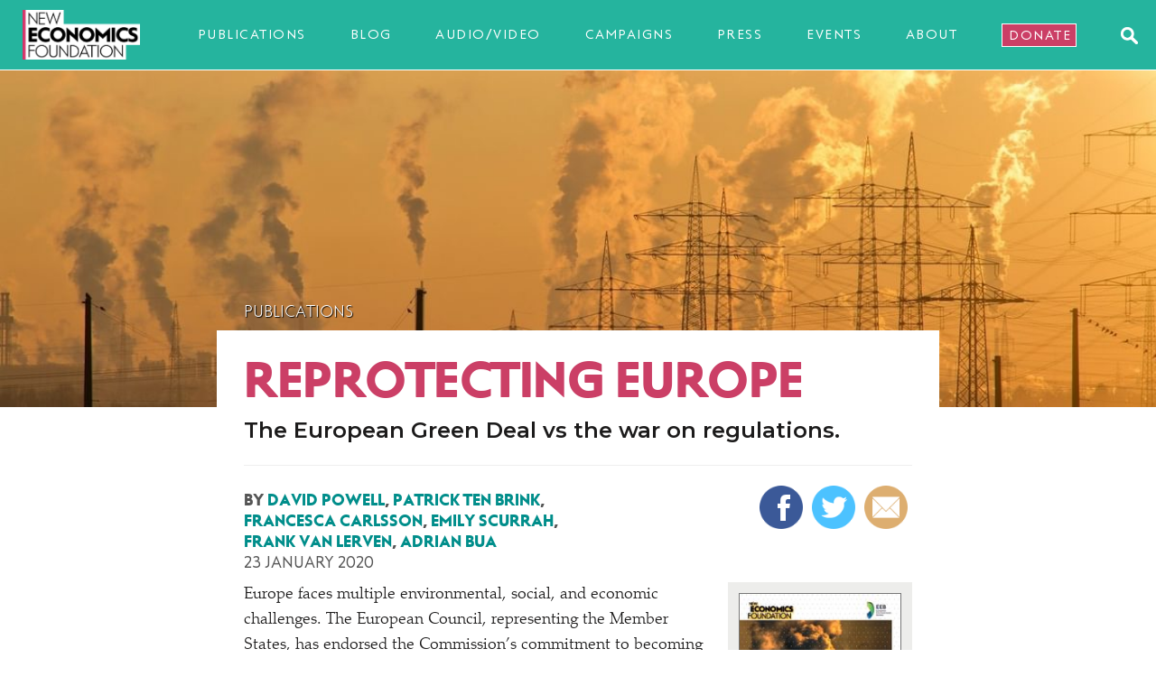

--- FILE ---
content_type: text/html; charset=UTF-8
request_url: https://neweconomics.org/2020/01/reprotecting-europe
body_size: 15497
content:
<!DOCTYPE html>
<html lang="en">
<head>

	<!-- Google tag (gtag.js) -->
	<script async src="https://www.googletagmanager.com/gtag/js?id=G-1N3F8MRVS3"></script>
	<script>
	  window.dataLayer = window.dataLayer || [];
	  function gtag(){dataLayer.push(arguments);}
	  gtag('js', new Date());

	  gtag('config', 'G-1N3F8MRVS3');
	</script>

	<meta charset="UTF-8">
	<meta name="viewport" content="width=device-width, initial-scale=1.0">
	<meta http-equiv="X-UA-Compatible" content="ie=edge">

	<link rel="apple-touch-icon" sizes="180x180" href="/favicons/apple-touch-icon.png">
	<link rel="icon" type="image/png" sizes="32x32" href="/favicons/favicon-32x32.png">
	<link rel="icon" type="image/png" sizes="16x16" href="/favicons/favicon-16x16.png">
	<link rel="manifest" href="/favicons/site.webmanifest">
	<link rel="mask-icon" href="/favicons/safari-pinned-tab.svg" color="#5bbad5">
	<link rel="shortcut icon" href="/favicons/favicon.ico">
	<meta name="msapplication-TileColor" content="#da532c">
	<meta name="msapplication-config" content="/favicons/browserconfig.xml">
	<meta name="theme-color" content="#ffffff">

	<link rel="stylesheet" href="https://fonts.googleapis.com/css?family=Montserrat:400,500,600,700">
	<link rel="stylesheet" href="/css/style.css?v=3a679666bac55cea2153cd9c4c1e31d94783fdd2" type="text/css" media="screen, projection">
	<link rel="stylesheet" href="/nef/overrides.css?v=3a679666bac55cea2153cd9c4c1e31d94783fdd2" type="text/css" media="screen, projection">
	<link rel="stylesheet" href="/nef/print.css?v=3a679666bac55cea2153cd9c4c1e31d94783fdd2" type="text/css" media="print">
	<link rel="stylesheet" href="https://maxcdn.bootstrapcdn.com/font-awesome/4.6.3/css/font-awesome.min.css">
	<link rel="stylesheet" href="/glossary/tooltip/tooltip.css?v=3a679666bac55cea2153cd9c4c1e31d94783fdd2">

	<link rel="alternate" type="application/rss+xml" title="NEF RSS Feed" href="https://neweconomics.org/feed.rss">

	<script type='text/javascript' src='https://cdnjs.cloudflare.com/ajax/libs/jquery/3.1.0/jquery.min.js'></script>
	<script type='text/javascript' src="https://cdnjs.cloudflare.com/ajax/libs/modernizr/2.8.3/modernizr.min.js"></script>
	<script type='text/javascript' src='https://cdnjs.cloudflare.com/ajax/libs/jquery-migrate/1.4.1/jquery-migrate.min.js'></script>

	<script>
	window.dataLayer = window.dataLayer || [];
	function gtag(){dataLayer.push(arguments);}

	gtag('consent', 'default', { 
	  'ad_storage': 'denied', 
	  'ad_user_data': 'denied', 
	  'ad_personalization': 'denied', 
	  'analytics_storage': 'denied', 
	  'personalization_storage': 'denied', 
	  'functionality_storage': 'granted', 
	  'security_storage': 'granted', 
	  'wait_for_update': 500
	});

	window.__enzuzo = window.__enzuzo || {}; 
	window.__enzuzo.consentMode = window.__enzuzo.consentMode || {}; window.__enzuzo.consentMode.gtagScriptVersion = 1;
	</script>

	<script src="https://app.enzuzo.com/apps/enzuzo/static/js/__enzuzo-cookiebar.js?uuid=3d5f6da2-fbd5-11ee-96a1-2bb892a19de2"></script>

<title>Reprotecting Europe | New Economics Foundation</title><meta name="generator" content="SEOmatic">
<meta name="description" content="The European Green Deal vs the war on regulations.">
<meta name="referrer" content="no-referrer-when-downgrade">
<meta name="robots" content="all">
<meta content="110275553302" property="fb:profile_id">
<meta content="en_GB" property="og:locale">
<meta content="New Economics Foundation" property="og:site_name">
<meta content="website" property="og:type">
<meta content="https://neweconomics.org/2020/01/reprotecting-europe" property="og:url">
<meta content="Reprotecting Europe" property="og:title">
<meta content="The European Green Deal vs the war on regulations." property="og:description">
<meta content="https://new-economicsf.transforms.svdcdn.com/production/images/air-air-pollution-climate-change-dawn-221012.jpg?w=1200&amp;h=630&amp;q=82&amp;auto=format&amp;fit=crop&amp;dm=1579528880&amp;s=f32fa4c1d3fd05dde994fb28f9ccc57c" property="og:image">
<meta content="1200" property="og:image:width">
<meta content="630" property="og:image:height">
<meta content="Reprotecting Europe" property="og:image:alt">
<meta content="https://www.youtube.com/user/theneweconomics" property="og:see_also">
<meta content="https://www.facebook.com/neweconomics" property="og:see_also">
<meta content="https://twitter.com/nef" property="og:see_also">
<meta name="twitter:card" content="summary_large_image">
<meta name="twitter:site" content="@nef">
<meta name="twitter:creator" content="@nef">
<meta name="twitter:title" content="Reprotecting Europe">
<meta name="twitter:description" content="The European Green Deal vs the war on regulations.">
<meta name="twitter:image" content="https://new-economicsf.transforms.svdcdn.com/production/images/air-air-pollution-climate-change-dawn-221012.jpg?w=800&amp;h=418&amp;q=82&amp;auto=format&amp;fit=crop&amp;dm=1579528880&amp;s=b67e52cfdc58474e02d9467b0f46a108">
<meta name="twitter:image:width" content="800">
<meta name="twitter:image:height" content="418">
<meta name="twitter:image:alt" content="Reprotecting Europe">
<meta name="google-site-verification" content="J60kX7UOwRSnmcI_DvwlmwvhcuYSP7Tma5t83AOfxrY">
<link href="https://neweconomics.org/2020/01/reprotecting-europe" rel="canonical">
<link href="https://neweconomics.org/" rel="home">
<link type="text/plain" href="https://neweconomics.org/humans.txt" rel="author">
<script>var webperf_config = {
        url: 'https://neweconomics.org/cpresources/deaa690e/boomerang-1.0.0.min.js?v=1769186872',
        title: 'Reprotecting Europe | New Economics Foundation' || document.title || '',
        requestId: '1024640289956315001',
    };
// from https://github.com/akamai/boomerang/blob/master/tests/page-template-snippets/captureErrorsSnippetNoScript.tpl
    (function(w){
        w.BOOMR = w.BOOMR || {};

        w.BOOMR.globalOnErrorOrig = w.BOOMR.globalOnError = w.onerror;
        w.BOOMR.globalErrors = [];

        var now = (function() {
            try {
                if ("performance" in w) {
                    return function() {
                        return Math.round(w.performance.now() + performance.timing.navigationStart);
                    };
                }
            }
            catch (ignore) {}

            return Date.now || function() {
                return new Date().getTime();
            };
        })();

        w.onerror = function BOOMR_plugins_errors_onerror(message, fileName, lineNumber, columnNumber, error) {
            if (w.BOOMR.version) {
                // If Boomerang has already loaded, the only reason this function would still be alive would be if
                // we're in the chain from another handler that overwrote window.onerror.  In that case, we should
                // run globalOnErrorOrig which presumably hasn't been overwritten by Boomerang.
                if (typeof w.BOOMR.globalOnErrorOrig === "function") {
                    w.BOOMR.globalOnErrorOrig.apply(w, arguments);
                }

                return;
            }

            if (typeof error !== "undefined" && error !== null) {
                error.timestamp = now();
                w.BOOMR.globalErrors.push(error);
            }
            else {
                w.BOOMR.globalErrors.push({
                    message: message,
                    fileName: fileName,
                    lineNumber: lineNumber,
                    columnNumber: columnNumber,
                    noStack: true,
                    timestamp: now()
                });
            }

            if (typeof w.BOOMR.globalOnError === "function") {
                w.BOOMR.globalOnError.apply(w, arguments);
            }
        };

        // make it easier to detect this is our wrapped handler
        w.onerror._bmr = true;
    })(window);
(function() {
  // Boomerang Loader Snippet version 15
  if (window.BOOMR && (window.BOOMR.version || window.BOOMR.snippetExecuted)) {
    return;
  }

  window.BOOMR = window.BOOMR || {};
  window.BOOMR.snippetStart = new Date().getTime();
  window.BOOMR.snippetExecuted = true;
  window.BOOMR.snippetVersion = 15;

  // NOTE: Set Boomerang URL here
  window.BOOMR.url = webperf_config.url;

  // document.currentScript is supported in all browsers other than IE
  var where = document.currentScript || document.getElementsByTagName("script")[0],
      // Parent element of the script we inject
      parentNode = where.parentNode,
      // Whether or not Preload method has worked
      promoted = false,
      // How long to wait for Preload to work before falling back to iframe method
      LOADER_TIMEOUT = 3000;

  // Tells the browser to execute the Preloaded script by adding it to the DOM
  function promote() {
    if (promoted) {
      return;
    }

    var script = document.createElement("script");

    script.id = "boomr-scr-as";
    script.src = window.BOOMR.url;

    // Not really needed since dynamic scripts are async by default and the script is already in cache at this point,
    // but some naive parsers will see a missing async attribute and think we're not async
    script.async = true;

    parentNode.appendChild(script);

    promoted = true;
  }

  // Non-blocking iframe loader (fallback for non-Preload scenarios) for all recent browsers.
  // For IE 6/7/8, falls back to dynamic script node.
  function iframeLoader(wasFallback) {
    promoted = true;

    var dom,
        doc = document,
        bootstrap, iframe, iframeStyle,
        win = window;

    window.BOOMR.snippetMethod = wasFallback ? "if" : "i";

    // Adds Boomerang within the iframe
    bootstrap = function(parent, scriptId) {
      var script = doc.createElement("script");

      script.id = scriptId || "boomr-if-as";
      script.src = window.BOOMR.url;

      BOOMR_lstart = new Date().getTime();

      parent = parent || doc.body;
      parent.appendChild(script);
    };

    // For IE 6/7/8, we'll just load the script in the current frame:
    // * IE 6/7 don't support 'about:blank' for an iframe src (it triggers warnings on secure sites)
    // * IE 8 required a doc write call for it to work, which is bad practice
    // This means loading on IE 6/7/8 may cause SPoF.
    if (!window.addEventListener && window.attachEvent && navigator.userAgent.match(/MSIE [678]\./)) {
      window.BOOMR.snippetMethod = "s";

      bootstrap(parentNode, "boomr-async");

      return;
    }

    // The rest of this function is for browsers that don't support Preload hints but will work with CSP & iframes
    iframe = document.createElement("IFRAME");

    // An empty frame
    iframe.src = "about:blank";

    // We set title and role appropriately to play nicely with screen readers and other assistive technologies
    iframe.title = "";
    iframe.role = "presentation";

    // Ensure we're not loaded lazily
    iframe.loading = "eager";

    // Hide the iframe
    iframeStyle = (iframe.frameElement || iframe).style;
    iframeStyle.width = 0;
    iframeStyle.height = 0;
    iframeStyle.border = 0;
    iframeStyle.display = "none";

    // Append to the end of the current block
    parentNode.appendChild(iframe);

    // Try to get the iframe's document object
    try {
      win = iframe.contentWindow;
      doc = win.document.open();
    }
    catch (e) {
      // document.domain has been changed and we're on an old version of IE, so we got an access denied.
      // Note: the only browsers that have this problem also do not have CSP support.

      // Get document.domain of the parent window
      dom = document.domain;

      // Set the src of the iframe to a JavaScript URL that will immediately set its document.domain
      // to match the parent.
      // This lets us access the iframe document long enough to inject our script.
      // Our script may need to do more domain massaging later.
      iframe.src = "javascript:var d=document.open();d.domain='" + dom + "';void 0;";
      win = iframe.contentWindow;

      doc = win.document.open();
    }

    // document.domain hasn't changed, regular method should be OK
    win._boomrl = function() {
      bootstrap();
    };

    if (win.addEventListener) {
      win.addEventListener("load", win._boomrl, false);
    }
    else if (win.attachEvent) {
      win.attachEvent("onload", win._boomrl);
    }

    // Finish the document
    doc.close();
  }

  // See if Preload is supported or not
  var link = document.createElement("link");

  if (link.relList &&
      typeof link.relList.supports === "function" &&
      link.relList.supports("preload") &&
      ("as" in link)) {
    window.BOOMR.snippetMethod = "p";

    // Set attributes to trigger a Preload
    link.href = window.BOOMR.url;
    link.rel  = "preload";
    link.as   = "script";

    // Add our script tag if successful, fallback to iframe if not
    link.addEventListener("load", promote);
    link.addEventListener("error", function() {
      iframeLoader(true);
    });

    // Have a fallback in case Preload does nothing or is slow
    setTimeout(function() {
      if (!promoted) {
        iframeLoader(true);
      }
    }, LOADER_TIMEOUT);

    // Note the timestamp we started trying to Preload
    BOOMR_lstart = new Date().getTime();

    // Append our link tag
    parentNode.appendChild(link);
  }
  else {
    // No Preload support, use iframe loader
    iframeLoader(false);
  }

  // Save when the onload event happened, in case this is a non-NavigationTiming browser
  function boomerangSaveLoadTime(e) {
    window.BOOMR_onload = (e && e.timeStamp) || new Date().getTime();
  }

  if (window.addEventListener) {
    window.addEventListener("load", boomerangSaveLoadTime, false);
  }
  else if (window.attachEvent) {
    window.attachEvent("onload", boomerangSaveLoadTime);
  }
})();
// Webperf-specific code
// Modern browsers
    if (document.addEventListener) {
        document.addEventListener("onBoomerangLoaded", function(e) {
            // e.detail.BOOMR is a reference to the BOOMR global object
            if (webperf_config.title) {
                e.detail.BOOMR.addVar({
                    'doc_title': webperf_config.title,
                });
            }
            if (webperf_config.requestId) {
                e.detail.BOOMR.addVar({
                    'request_id': webperf_config.requestId,
                });
            }
        });
    }
// IE 6, 7, 8 we use onPropertyChange and look for propertyName === "onBoomerangLoaded"
    else if (document.attachEvent) {
        document.attachEvent("onpropertychange", function(e) {
            if (!e) e=event;
            if (e.propertyName === "onBoomerangLoaded") {
                // e.detail.BOOMR is a reference to the BOOMR global object
                if (webperf_config.title) {
                    e.detail.BOOMR.addVar({
                        'doc_title': webperf_config.title,
                    });
                }
                if (webperf_config.requestId) {
                    e.detail.BOOMR.addVar({
                        'request_id': webperf_config.requestId,
                    });
                }
            }
        });
    };</script></head>


<body class="nef">

	<nav class="navbar navbar-default navbar-fixed-top" role="navigation">

		<div class="navbar-header">
			<span class="navbar-widthContainer">
				<button type="button" class="navbar-toggle collapsed" data-toggle="collapse" data-target="#hamburger">
					<span class="icon-bar"></span>
					<span class="icon-bar"></span>
					<span class="icon-bar"></span>
					<img style="display:none;" class="close-menu" src="/images/menu-close.png">
				</button>
				<a class="navbar-brand" href="/"><img class="logo img-responsive" src="https://new-economicsf.files.svdcdn.com/production/images/nef-logo.png" alt="New Economics Foundation"></a>
				

<a class="menu-item" href="/section/publications">Publications</a>
				<a class="menu-item" href="/section/articles">Blog</a>
				<a class="menu-item" href="/section/av">Audio/video</a>
				<a class="menu-item" href="/section/campaigns">Campaigns</a>
				<a class="menu-item" href="/section/press">Press</a>
				<a class="menu-item" href="/section/events">Events</a>
				<a class="menu-item" href="/about">About</a>
				<a class="menu-item nav-donate" href="/donate">Donate</a>
				<a href="#!" class="searchIcon js-searchTrigger">
					<img src="/images/searchIcon.svg" alt="Search" />
				</a>
			</span>
		</div><!-- /navbar-header -->

		<div class="js-searchBar" style="display: none;" aria-modal="true" role="dialog" aria-label="Search">
			<div class="menu-search">
				<form action="/search">
					<input class="form-control" type="text" name="search" placeholder="Search"><button type="submit"><img src="/images/searchIcon.svg" alt="Search"></button>
				</form>
			</div>
		</div>

		<div class="collapse navbar-collapse" id="hamburger" aria-modal="true" role="dialog" aria-label="Site navigation">
			<ul id="menu-menu-2" class="nav navbar-nav">
				<li><a href="/">Home</a></li>

				<li><a href="/section/publications">Publications</a></li>
				<li><a href="/section/articles">Blog</a></li>
				<li><a href="/section/av">Audio/video</a></li>
				<li><a href="/section/campaigns">Campaigns</a></li>
				<li><a href="/section/press">Press</a></li>
				<li><a href="/section/events">Events</a></li>
				<li><a href="/about">About</a></li>
				<li><a href="/donate">Donate</a></li>
				<div class="social-menu-icons">
					<a class="facebook-icon" href="https://www.facebook.com/neweconomics">
						<i class="fa fa-facebook-official"></i>
					</a> <!-- facebook-icon -->
					<a class="twitter-icon" href="https://www.twitter.com/nef">
						<i class="fa fa-twitter"></i>
					</a> <!-- twitter-icon -->
					<a class="youtube-icon" href="https://youtube.com/user/theneweconomics">
						<i class="fa fa-youtube-play "></i>
					</a> <!-- youtube-icon -->
				</div> <!-- social-menu-icons -->
			</ul>
		</div><!-- /.navbar-collapse -->

	</nav>

	<div class="menu-overlay" style="display:none;"></div>

	<div id="main-container" class="container-fluid" >


	<!-- BLOCK STARTS -->

	

	<div id="single-post-banner">

		<div class="row header page-header">
						<div class="slice-background" style="background: url(https://new-economicsf.transforms.svdcdn.com/production/images/air-air-pollution-climate-change-dawn-221012.jpg?w=1200&amp;q=82&amp;fm=jpg&amp;fit=clip&amp;dm=1579528880&amp;s=892a6f4ed574e79777a62fedbc451089) no-repeat center center; background-size: cover"></div>
		</div>


		<div class="row post-content">
			<div class="restricted-width">				<div id="white-background-inner-container">
							
					<p class="strapline"><a href="/section/publications">Publications</a></p>
					<h1>Reprotecting Europe</h1>
					<p class="standfirst">The European Green Deal vs the war on regulations.</p>

					<hr>

					
					<div class="row">
						<div class="col-md-6">
							<div>
																										<p class="byline">By 
																				<a href="/profile/david-powell">David Powell</a>, 																				<a href="/profile/patrick-ten-brink">Patrick ten Brink</a>, 																				<a href="/profile/francesca-carlsson">Francesca Carlsson</a>, 																				<a href="/profile/emily-scurrah">Emily Scurrah</a>, 																				<a href="/profile/frank-van-lerven">Frank van Lerven</a>, 																				<a href="/profile/adrian-bua">Adrian Bua</a>																			</p>
																		<p class="dateline">23 January 2020</p>
															</div>
						</div>
						<div class="col-md-6">
															<ul class="share-buttons">
								  <li><a href="https://www.facebook.com/sharer/sharer.php?u=&t=" title="Share on Facebook" target="_blank" onclick="window.open('https://www.facebook.com/sharer/sharer.php?u=' + encodeURIComponent(document.URL) + '&t=' + encodeURIComponent(document.URL)); return false;"><img alt="Share on Facebook" src="/uploads/ctr/facebook.png"></a></li>
								  <li><a href="https://twitter.com/intent/tweet?" target="_blank" title="Tweet" onclick="window.open('https://twitter.com/intent/tweet?text=%20' + encodeURIComponent(document.title) + ':%20 ' + encodeURIComponent(document.URL)); return false;"><img alt="Tweet" src="/uploads/ctr/twitter.png"></a></li>
								  <li><a href="?subject=&body=:%20" target="_blank" title="Email" onclick="window.open('mailto:?subject=' + encodeURIComponent(document.title) + '&body=' + encodeURIComponent(document.URL)); return false;"><img alt="Email" src="/uploads/ctr/email.png"></a></li>
								</ul>
													</div>
					</div>

					<div class="bodytext">

													<div class="action-box download-top">
								<a href="https://new-economicsf.files.svdcdn.com/production/files/Reprotecting_Europe_200121.pdf?dm=1579613596">
									<img src="https://new-economicsf.transforms.svdcdn.com/production/images/Reprotecting-Europe_thumb.PNG?w=200&amp;q=82&amp;fm=jpg&amp;fit=clip&amp;dm=1579528799&amp;s=b0515551d3a59c73eb01ce036412773d" alt="Download"><br>
									Download the report
								</a>
							</div>			
						
														
							<p>Europe faces multiple environmental, social, and economic challenges. The European Council, representing the Member States, has endorsed the Commission’s commitment to becoming climate neutral by 2050 as part of the European Green Deal, and the European Parliament has adopted a resolution declaring a climate and environmental emergency. It seems very hard to conclude that this is a time when we need Europe to be focused on regulating less and reducing regulatory <span class="push-single"></span>​<span class="pull-single">‘</span>burdens’ as a point of principle. But the deregulatory mindset that has taken hold of the European Commission over the last two decades is increasingly visible. Its agenda is rooted in ideology and has been pushed for decades by corporate lobbying as part of a desire to ensure that the costs of social and environmental damage are not the responsibility of those who cause it.<br></p>
<p>Deregulation is a central plank of an ideological project to put the interests of (some) business over people and the planet. It has been a central demand of big oil and cigarette companies for much of the 20th century, aided by&nbsp;free-market thinktanks. British American Tobacco, for example, directly lobbied for the introduction of the European Commission’s <span class="push-single"></span>​<span class="pull-single">‘</span>Better Regulation’ programme to hold off what they saw as an increasing threat to their business. Perhaps the gravest concern with the deregulation agenda is that it privileges business voices over others: not just consumers, but also over those far from the ear of regulators and elected politicians, or those with no voice or rights at all, such as animal species and habitats.</p>
<p>The European Commission’s Better Regulation programme is deregulation by stealth and needs to be reformed. It has made it harder to get important new regulations off the starting blocks, tilted the emphasis of regulatory policy towards minimising the costs to business rather than effectively regulating in the public interest, and subjected existing legislation to needless and unjustifiable review. It has introduced impact assessment methodologies that are biased&nbsp;towards evidencing the short-term compliance costs of businesses directly affected by regulation over the less easily quantifiable social and environmental benefits. There is very little <span class="push-single"></span>​<span class="pull-single">‘</span>better’ about Better Regulation for most people or for&nbsp;sustainability, which is being given insufficient weight in policy assessment.&nbsp;</p>
<p>The worst aspect of the deregulation drive is a chilling effect on regulating in the public interest. The purpose of European regulation has been gradually reoriented away from principled and precautionary protection towards reducing&nbsp;regulatory burdens as an end in itself. There is a deep conflict between cutting regulations as a point of principle, and delivering a new Europe fit for the challenges of the 21st century.</p>
<p>The latest threat is a proposed <span class="push-single"></span>​<span class="pull-single">‘</span>one in, one out’ regime for European regulations – under which no new regulation could be introduced, irrespective of social or environmental need, without removing an equivalent existing amount of regulation in the same policy area at EU level. This arbitrary and nonsensical approach was rejected for years by the<br>previous Commission as putting ideology above the public good. Its application would directly clash with the far more important tasks of delivering on the sustainable development goals (SDGs) and the new European Green Deal, and re-energising the European project. It is not explicitly mentioned in the European Green Deal but remains in the mission letters to the commissioners. It should be rejected; experience from countries including the UK shows that such mechanical measures continue to escalate over time – the UK now has <span class="push-single"></span>​<span class="pull-single">‘</span>one in, three out’.</p>
<p>It is crucial to maintain the <span class="push-single"></span>​<span class="pull-single">‘</span>precautionary principle’ and to defend it from being undermined by the euphemistic innovation principle’. Innovation is needed but within an overall policy framework guided by the public good; it is not an end in itself that is used as an excuse not to assess, manage, and mitigate risks to health, communities, or ecosystems.</p>
<p>The European Commission must set a new priority for regulation before it is too late to deliver on the SDGs and to address crises such as the climate emergency, the biodiversity crisis, and risks to our health and the planet from chemicals and other pollutants. This new approach should infuse the EU’s approach to trade deals, regulatory policy, and enforcement.</p>
<p>The European Commission should:<br></p>
<ul><li>Translate the SDGs and European Green&nbsp;Deal commitments into concrete headline&nbsp;objectives for policy, and metrics for success&nbsp;for regulatory policy, in place of its current focus on reducing burdens.</li><li>Proactively identify where new legislation or&nbsp;legislative tightening is required to drive the&nbsp;promised transformative change in the European&nbsp;Green Deal, to meet the needs of people and the&nbsp;planet, and to live up to the green oath to do no&nbsp;harm made in the European Green Deal.</li><li>Overhaul its assessment toolkit to identify the&nbsp;need for action and the cost of inaction – to fill&nbsp;legislative gaps and/​or tighten existing legislation&nbsp;before it is too late.&nbsp;</li><li>Reform regulatory assessment processes around&nbsp;delivering on the European Green Deal and the&nbsp;SDGs, not evidencing burden.&nbsp;</li><li>Scrap the <span class="push-single"></span>​<span class="pull-single">‘</span>one in, one out’ proposal in the&nbsp;mission letters, and operationalise the green oath&nbsp;(to do no harm) in the European Green Deal to&nbsp;be the guiding principle for a reformed better&nbsp;regulation agenda.</li><li>Maintain the precautionary principle and defend&nbsp;it from being undermined.</li><li>Reform the European Semester process around&nbsp;the SDGs and the European Green Deal,&nbsp;broadening macroeconomic assessments of&nbsp;Member States to reflect sustainability and&nbsp;integrating wellbeing, inequality and social justice.&nbsp;</li><li>Ensure the participation of a wider set of&nbsp;stakeholders in policymaking processes, rather&nbsp;than allowing business voices and arguments&nbsp;to dominate.&nbsp;</li><li>Give the Regulatory Scrutiny Board (RSB) a&nbsp;new mandate and membership consistent with&nbsp;delivering genuinely better regulation for people&nbsp;and the planet.&nbsp;</li><li>Ensure greater access to information for the&nbsp;public, from real-time air quality, to chemicals&nbsp;in products, to governance processes and&nbsp;corporate access in decision-making, to&nbsp;permitting decisions.&nbsp;</li><li>Properly resource regulators and the&nbsp;enforcement of the rule of law.&nbsp;</li></ul>
<p>To help deliver this, members of the European&nbsp;Parliament (MEPs) should:&nbsp;</p>
<ul><li>Systematically engage in shaping the measures&nbsp;promised in the European Green Deal to ensure&nbsp;that they are fit-for-purpose and catalyse the&nbsp;promised transformative change.&nbsp;</li><li>Insist on a new approach to regulation for&nbsp;people and the planet within major strategic&nbsp;initiatives. Tools available for this include calling&nbsp;for broad debates on the purpose of regulation&nbsp;and/​or the specifics of the Better&nbsp;Regulation&nbsp;agenda; to producing own-initiative reports and&nbsp;inviting or requesting the Commission to submit&nbsp;a legislative proposal; and requesting regular&nbsp;hearings with the incoming Commission and&nbsp;asking oral questions to put them on the spot&nbsp;about their approach to regulation.&nbsp;</li><li>Challenge Better Regulation whenever it&nbsp;manifests in practice over the coming years –&nbsp;for example, the promised re-evaluations for&nbsp;the effectiveness of laws including the Water&nbsp;Framework, Industrial Emissions, and REACH&nbsp;directives. MEPs should refuse to accept&nbsp;standards that have been compromised in&nbsp;pursuit of a deregulatory agenda.</li></ul>
<p class="small">Image: Pexels</p>

							 

						
																					<div class="action-box download-bottom">
									<a href="https://new-economicsf.files.svdcdn.com/production/files/Reprotecting_Europe_200121.pdf?dm=1579613596">Download the report</a>
								</div>
													
					</div><!-- bodytext -->

										<p class="categoryLinks">
						Campaigns
													<a href="/campaigns/reprotection" class="btn">Halt EU deregulation</a>
											</p>
											

										<p class="categoryLinks">
						Topics
													<a href="/section/all/environment" class="btn">Environment</a>
													<a href="/section/all/macroeconomics" class="btn">Macroeconomics</a>
											</p>
					
															
					<div >
						<!--

<div class="donateform donatepost">

<h2 style="margin-top:15px; color: #CB3F66">Stop airport expansions</h2> 

<p>Despite the urgent need to cut carbon emissions, seven airport expansions are underway in the UK. NEF supports communities with expert analysis to challenge these expansions. But more groups are coming to NEF for help than we have resources to support.</p>

<p><strong>If you’d like to support communities to stop airport expansions, donate to our Big Give #GreenMatchFund appeal before noon on Friday 29 April.</strong></p>
<a class="btn" href="https://donate.thebiggive.org.uk/campaign/a056900002Cy3TzAAJ">Donate now</a>

</div> -->  <!-- /donatepost -->



<div class="donateform donatepost">

	<p>If you value great public services, protecting the planet and reducing inequality, please support NEF today.</p>
	<hr>

              <h4>Make a one-off donation</h4>
              <a class="btn" href="https://neweconomics.org/donate/change-the-rules?amount=5">£5</a>
              <a class="btn" href="https://neweconomics.org/donate/change-the-rules?amount=10">£10</a>
              <a class="btn" href="https://neweconomics.org/donate/change-the-rules?amount=25">£25</a>
              <a class="btn" href="https://neweconomics.org/donate/change-the-rules?amount=50">£50</a>
              <a class="btn hidden-xs" href="https://neweconomics.org/donate/change-the-rules?amount=75">£75</a>
              <a class="btn" href="https://neweconomics.org/donate/change-the-rules?amount=100">£100</a>
              <form onsubmit="window.location = 'https://neweconomics.org/donate/change-the-rules?amount=' + amount.value; return false;">
	              £ <input id="amount" class="otheramount" placeholder="Other" type="number" name="amount">
              	<input type="submit" class="btn otherbtn" value="Donate">
             	</form>

              <hr>

           <h4>Make a monthly donation</h4>
              <a class="btn" href="https://secure.edirectdebit.co.uk/New-Economics-Foundation/Donate?amount=3&referrer=nefwebsite">£3</a>
              <a class="btn" href="https://secure.edirectdebit.co.uk/New-Economics-Foundation/Donate?amount=5&referrer=nefwebsite">£5</a>
              <a class="btn" href="https://secure.edirectdebit.co.uk/New-Economics-Foundation/Donate?amount=10&referrer=nefwebsite">£10</a>
              <a class="btn" href="https://secure.edirectdebit.co.uk/New-Economics-Foundation/Donate?amount=25&referrer=nefwebsite">£25</a>
              <a class="btn hidden-xs" href="https://secure.edirectdebit.co.uk/New-Economics-Foundation/Donate?amount=50&referrer=nefwebsite">£50</a>
              <a class="btn" href="https://secure.edirectdebit.co.uk/New-Economics-Foundation/Donate?amount=100&referrer=nefwebsite">£100</a>
              <form onsubmit="window.location = 'https://secure.edirectdebit.co.uk/New-Economics-Foundation/Donate?referrer=nefwebsite&amount=' + amount.value; return false;">
	              £ <input id="amount" class="otheramount" placeholder="Other" type="number" name="amount">
              	<input type="submit" class="btn otherbtn" value="Donate">
              </form>

                
</div> <!-- /donatepost -->
					</div>


				

				</div><!-- /white-background-inner-container -->
			</div><!-- /restricted-width -->
		</div><!-- /post-content -->

	</div> <!-- single-post -->


	<div class="container" id="upnext">

		<div class="row">

			<div class="col-sm-12">
				<hr>
				<h2 class="sectionhead">Up next</h2>
			</div>

						
			
			  

				<div class="col-md-3 col-sm-6 col-xs-6">
					<div class="morepanel">    
						<p><a href="https://neweconomics.org/2026/01/making-progress-on-clean-power-but-at-what-price"><img src="https://new-economicsf.transforms.svdcdn.com/production/images/nicholas-doherty-pONBhDyOFoM-unsplash-1.jpg?w=560&amp;h=350&amp;q=82&amp;auto=format&amp;fit=crop&amp;dm=1768839913&amp;s=172b31a51b28b583d8179b4423d7822f" alt="Making progress on clean power, but at what price?"></a></p>			
						<p class="list-strapline"><a href="/section/articles">Blog</a></p>
						<a href="https://neweconomics.org/2026/01/making-progress-on-clean-power-but-at-what-price">
							<h4>Making progress on clean power, but at what price?</h4>
							<p>The latest offshore wind auction secured a record 8.4GW of new capacity, but the cost of finance has pushed up prices</p>
						</a>
						<p class="list-byline">
														<a href="/profile/chaitanya-kumar">Chaitanya Kumar</a>													</p>
						<p class="list-dateline">19 January 2026</p>
					</div>
				</div>

				
			  

				<div class="col-md-3 col-sm-6 col-xs-6">
					<div class="morepanel">    
						<p><a href="https://neweconomics.org/2025/12/green-tech-made-my-home-more-comfortable-and-cheaper-to-live-in"><img src="https://new-economicsf.transforms.svdcdn.com/production/images/Alex_heatpump_2.jpeg?w=560&amp;h=350&amp;q=82&amp;auto=format&amp;fit=crop&amp;dm=1766148069&amp;s=2d549a65d4dee9ea3367eef041dc361c" alt="Green tech made my home more comfortable and cheaper to live in"></a></p>			
						<p class="list-strapline"><a href="/section/articles">Blog</a></p>
						<a href="https://neweconomics.org/2025/12/green-tech-made-my-home-more-comfortable-and-cheaper-to-live-in">
							<h4>Green tech made my home more comfortable and cheaper to live in</h4>
							<p>But it’s not accessible enough for those who would benefit most</p>
						</a>
						<p class="list-byline">
														<a href="/profile/alex-chapman">Alex Chapman</a>													</p>
						<p class="list-dateline">19 December 2025</p>
					</div>
				</div>

									<div class="clearfix visible-sm-block visible-xs-block"></div>
				
			  

				<div class="col-md-3 col-sm-6 col-xs-6">
					<div class="morepanel">    
						<p><a href="https://neweconomics.org/2025/11/how-to-tame-the-bond-markets"><img src="https://new-economicsf.transforms.svdcdn.com/production/images/54901428283_618a28967f_k.jpg?w=560&amp;h=350&amp;q=82&amp;auto=format&amp;fit=crop&amp;dm=1764004661&amp;s=7384fc4b5a73ebb5276dd447195907d1" alt="How to tame the bond markets"></a></p>			
						<p class="list-strapline"><a href="/section/articles">Blog</a></p>
						<a href="https://neweconomics.org/2025/11/how-to-tame-the-bond-markets">
							<h4>How to tame the bond markets</h4>
							<p>More austerity won&#039;t placate the bond markets - here&#039;s what we can do instead</p>
						</a>
						<p class="list-byline">
														<a href="/profile/dominic-caddick">Dominic Caddick</a>													</p>
						<p class="list-dateline">25 November 2025</p>
					</div>
				</div>

				
			  

				<div class="col-md-3 col-sm-6 col-xs-6">
					<div class="morepanel">    
						<p><a href="https://neweconomics.org/2025/11/time-to-be-bold-the-chancellor-must-use-budget-to-set-the-uk-on-a-more-hopeful-course"><img src="https://new-economicsf.transforms.svdcdn.com/production/images/54933981729_3ce871496a_k.jpg?w=560&amp;h=350&amp;q=82&amp;auto=format&amp;fit=crop&amp;dm=1763735600&amp;s=ac06eee3b0613e9bc4bc4bc5c40b1783" alt="Time to be bold: how the budget could set the UK on a more hopeful course"></a></p>			
						<p class="list-strapline"><a href="/section/articles">Blog</a></p>
						<a href="https://neweconomics.org/2025/11/time-to-be-bold-the-chancellor-must-use-budget-to-set-the-uk-on-a-more-hopeful-course">
							<h4>Time to be bold: how the budget could set the UK on a more hopeful course</h4>
							<p>The UK’s economic situation requires the government to show vision and bravery to address the crises it faces</p>
						</a>
						<p class="list-byline">
														<a href="/profile/lydia-prieg">Lydia Prieg</a>													</p>
						<p class="list-dateline">21 November 2025</p>
					</div>
				</div>

				
										
		</div><!-- /row -->
	</div><!-- /upnext -->


	<!-- BLOCK ENDS -->

		
	

<!-- SIGNUP -->
<div class="row fullpanel signup">
	<div class="col-md-12">
		<div class="signup-form">
			<h2>Sign up for updates</h2>
			<p class="standfirst">Hear about our work to build a new economy, including ways you can get involved and help support our campaigns.</p>

			<form onsubmit="window.location = 'https://actionnetwork.org/forms/nef-sign-up?answer[first_name]=' + first_name.value + '&answer[email]=' + email.value + '&answer[zip_code]=' + zip_code.value; return false;" class="validate form-inline" target="_blank" novalidate="novalidate">
								<div class="form-group">
					<label for="email">Email</label>
					<input type="email" class="required email form-control" name="email" id="email" placeholder="Email" aria-required="true">
				</div>
								<button type="submit" class="signup-button">Sign up</button>
			</form>

			<p class="smallprint">You can cancel at any time. See our <a href="/privacy-policy">privacy policy</a> for full details.</p>
		</div> <!-- signup-form -->
	</div><!-- col-md-12 -->
</div><!-- /fullpanel -->
<!-- SIGNUP -->

 
	</div> <!-- /main-container -->

	<footer>
		<div class="container">
			<div class="row">
				<div class="col-md-3 col-sm-6">
					<h3><a href="/about">About us</a></h3>
					<ul>
						<li><a href="/about/our-work">Our work</a></li>
						<li><a href="/about/our-missions">Our missions</a></li>
						<li><a href="/people">Our people</a></li>
						<li><a href="/about/who-funds-us">Accounts and funders</a></li>
						<li><a href="/about/work-with-us">Job vacancies</a></li>
						<li><a href="/about/contact-us">Contact us</a></li>
						<li><a href="/donate">Support us</a></li>
					</ul>
				</div>
				<div class="col-md-3 col-sm-6">
					<h3><a href="/section/all">Our work</a></h3>
					<ul>
						<li><a href="/section/all">All</a></li>
						<li><a href="/section/publications">Publications</a></li>
						<li><a href="/section/articles">Blog</a></li>
						<li><a href="/section/av">Audio/video</a></li>
						<li><a href="/section/campaigns">Campaigns</a></li>			
						<li><a href="/section/press">Press</a></li>
						<li><a href="/section/events">Events</a></li>
					</ul>
				</div>
				<div class="clearfix visible-sm-block"></div>
				<div class="col-md-3 col-sm-6">
					<h3>NEF Consulting</h3>
					<p class="footer-right">NEF's consultancy arm, helping organisations move towards a new sustainable economy.</p>
					<p><strong><a href="https://www.nefconsulting.com/">Visit NEF Consulting</a></strong></p>
				</div>
				<div class="col-md-3 col-sm-6">
					<h3>Change The Rules</h3>
					<p>We map local projects building a more democratic economy and the policies to make this happen.</p>
					<p><strong><a href="https://letschangetherules.org/">Visit Change The Rules</a></strong></p>
				</div>
			</div><!-- row -->
			<hr>
			<div class="row">
				<div class="col-md-6 col-sm-6">
					<p>© NEF 2026  &nbsp;•&nbsp; Registered charity 1055254<br>
					<a href="/terms-and-conditions">Terms and conditions</a> &nbsp;•&nbsp; <a href="/privacy-policy/">Privacy and cookies</a> &nbsp;•&nbsp; <a href="/feed.rss">RSS</a></p>
				</div>
				<div class="col-md-6 col-sm-6 footer-share">
					<p><a href="https://www.facebook.com/neweconomics" target="_blank"><img class="img-responsive" src="/images/facebook-icon.png"></a>
	        <a href="https://www.twitter.com/nef" target="_blank"><img class="img-responsive" src="/images/twitter-icon.png"></a>
					<a href="https://www.instagram.com/neweconomicsfoundation/" alt="Instagram" target="_blank"><img class="img-responsive" src="/images/insta-logo.png"></a>
					<a href="https://www.linkedin.com/company/new-economics-foundation" alt="LinkedIn" target="_blank"><img class="img-responsive" src="/images/linkedin-logo.png"></a>
					<a href="https://www.tiktok.com/@neweconomicsfoundation" alt="TikTok" target="_blank"><img class="img-responsive" src="/images/tiktok.png"></a>
	        <a href="https://youtube.com/user/theneweconomics" target="_blank"><img class="img-responsive" src="/images/yt-icon.png"></a></p>
				</div>
			</div><!-- row -->

		</div><!-- container -->
	</footer>

	<script src="https://cdnjs.cloudflare.com/ajax/libs/twitter-bootstrap/3.3.7/js/bootstrap.min.js"></script>
	<script src="https://cdnjs.cloudflare.com/ajax/libs/jquery-validate/1.15.0/jquery.validate.min.js"></script>
	<script src="https://cdnjs.cloudflare.com/ajax/libs/parallax.js/1.4.2/parallax.min.js"></script>
	<script src="https://cdnjs.cloudflare.com/ajax/libs/jquery-scrollTo/2.1.2/jquery.scrollTo.min.js"></script>
	<script src="/js/plugins.min.js?v=3a679666bac55cea2153cd9c4c1e31d94783fdd2"></script>
	<script src="/js/app.min.js?v=3a679666bac55cea2153cd9c4c1e31d94783fdd2"></script>
	<script src="/nef/overrides.js?v=3a679666bac55cea2153cd9c4c1e31d94783fdd2"></script>
  <script src="/glossary/tooltip/tooltip.js"></script>
  <script src="/glossary/jquery.glossarize.js"></script>
	<script src="https://public.flourish.studio/resources/embed.js"></script>

  <script>

  $(function(){

    $('.bodytext').glossarizer({
      sourceURL: '/glossary/glossary.json',
      replaceOnce: true,
      callback: function(){
        new tooltip();
      }
    });


  });

  </script>

<script type="application/ld+json">{"@context":"https://schema.org","@graph":[{"@type":"WebPage","author":{"@id":"#identity"},"copyrightHolder":{"@id":"#identity"},"copyrightYear":"2020-01-23T00:01:00+00:00","creator":{"@id":"#creator"},"dateModified":"2020-03-01T19:18:50+00:00","datePublished":"2020-01-23T00:01:00+00:00","description":"The European Green Deal vs the war on regulations.","headline":"Reprotecting Europe","image":{"@type":"ImageObject","url":"https://new-economicsf.transforms.svdcdn.com/production/images/air-air-pollution-climate-change-dawn-221012.jpg?w=2048&h=1365&auto=compress%2Cformat&fit=crop&dm=1579528880&s=585925d88c7412ab3ac0a0ae5ae88150"},"inLanguage":"en-gb","mainEntityOfPage":"https://neweconomics.org/2020/01/reprotecting-europe","name":"Reprotecting Europe","publisher":{"@id":"#creator"},"url":"https://neweconomics.org/2020/01/reprotecting-europe"},{"@id":"#identity","@type":"NGO","alternateName":"NEF","name":"New Economics Foundation","sameAs":["https://twitter.com/nef","https://www.facebook.com/neweconomics","https://www.youtube.com/user/theneweconomics"]},{"@id":"#creator","@type":"NGO"},{"@type":"BreadcrumbList","description":"Breadcrumbs list","itemListElement":[{"@type":"ListItem","item":"https://neweconomics.org/","name":"Home","position":1},{"@type":"ListItem","item":"https://neweconomics.org/2020/01/reprotecting-europe","name":"Reprotecting Europe","position":2}],"name":"Breadcrumbs"}]}</script></body>
</html>


--- FILE ---
content_type: text/css
request_url: https://neweconomics.org/nef/overrides.css?v=3a679666bac55cea2153cd9c4c1e31d94783fdd2
body_size: 8604
content:
 /* GENERAL NEW CSS 2022 */

body {
  position: relative;
  overflow-x: hidden;
  padding-top: 76px;
  color: #1c1b1b;
  overflow-x: hidden;
  font-family: "Montserrat", sans-serif
}

h1,h2,h3,h4,h5,h6,img,p,a {
  position: relative;
  z-index: 2;
}

img {
  width: 100%;
}

ul {
  list-style: none;
}

hr {
  margin: 22px 0;
}

hr.closer {
  margin: 10px 0;
}

.form-control {
  border-radius: 0;
}

.spacetop {
  margin-top:40px;
}

a {
  color: #018E8B;
  text-decoration: none;
}

a:hover, a:focus {
  color: #CB3F66;
  text-decoration: none;
}

.signup-button, .btn {
  font-family: "Steagal-Bo", sans-serif;
  font-size: 24px;
  margin: 12px 0 0;
  text-transform: uppercase;
  border-radius: 0;
  padding: 6px 30px;
  color: #fff;
  background: #CB3F66;
  border: 0;
}

.signup-button {
  height: 50px;
}

.signup-button:hover, .btn:hover {
  color:#fff;
  background:#9D1743;
}

.signup-button:focus {
  outline: none;
}



/* TYPOGRAPHY */

.post-content p, .post-content ul, .post-content li, .post-content ol {
  font-family: "Palatino";
  margin-bottom: 18px;
  line-height: 1.6;
  font-size: 18px;
  overflow-wrap: break-word;
}

@media (max-width: 576px) { 
  .post-content p, .post-content ul, .post-content li, .post-content ol {
    line-height: 1.5;
    font-size: 19px;
  }
}

.post-content ul li {
  list-style: disc;
}

.post-content li {
  margin-bottom: 8px
}

.post-content .bodytext a, .post-content .bodytext a:hover {
  border-bottom: 0.5px solid #ccc; padding-bottom: 1px
}

.post-content .bodytext a.btn, .post-content .bodytext a:hover.btn {
  padding-bottom: 6px;
}

h1, h2, h3 {
  font-family: "Steagal-Bo", sans-serif;
  font-weight: 500;
  line-height: 1;
  color: inherit;
  margin-bottom: 12px;
  text-transform: uppercase;
}

h1 strong, h2 strong, h3 strong {
  font-weight: 500;
}

h1 {
  font-size: 56px;
  color: #CB3F66;
  margin: 20px 0 10px;
  letter-spacing: -0.5px;
}

h2 {
  font-size: 32px;
}

h2.sectionhead {
  color: #0C787A;
  margin: 10px 0 10px;
  font-family: 'Steagal-Re', sans-serif;
  font-size: 40px;
}

h2.sectionhead.smaller {
  font-size:30px;
  margin-bottom:20px;
}

h3 {
  font-size: 28px;
}

h4, h5, h6 {
  margin-top: 12px;
  margin-bottom: 12px;
}

h4 {
  font-size: 22px;
}

h5 {
  font-size: 17px;
}

h6 {
  font-size: 15px;
}

p.standfirst {
  font-size: 24px;
  font-family: "Montserrat", sans-serif;
  margin: 0 0 0px;
  font-weight: 600;
  line-height: 1.4;
}

p.standfirst.standsmall {
  font-size:20px;
}

p.byline, p.dateline {
  font-family: "Steagal-Bo", sans-serif;
  text-transform: uppercase;
  margin: 0px;
  line-height: 1.3;
  margin-top:5px;
  color: #555;
}

p.dateline {
  font-family: "Steagal-Re";
  margin: 0 0 10px;
}

blockquote,
blockquote p {
  border-left: none;
  color: #0C787A;
  font-family: "Montserrat", sans-serif;
  font-weight: 600;
  font-size: 30px;
  padding-left: 0;
  padding-right: 0;
  line-height: 1.3;
  margin: 20px 0;
}

small, .small, .post-content .small {
  font-size: 84%;
}

p.strapline {
    font-size:18px; 
    font-family: 'Steagal-Re', san-serif; 
    text-transform: uppercase; 
    margin: 0;
}

p.strapline.spacetop {
  margin-top:27px;
}

.strapline a {
    border-bottom:1px solid #0C787A;
}

p.morepages {
  text-align: center;
  font-family: "Steagal-Bo", sans-serif;
  margin:0;
  text-transform: uppercase;
  font-size:19px;
}

p.paginate {
  text-align: center;
  font-family: "Steagal-Re", sans-serif;
  margin:10px 0 20px;
  font-size:17px;
}

/* GRID */

#white-background-inner-container {
  width: 100%;
  position: relative;
  padding: 25px 30px 0;
  z-index: 1;
  display: inline-block;
  background: #fff
}

.restricted-width {
  max-width: 800px;
  margin-left: auto;
  margin-right: auto;
  background: transparent;
  z-index: 1;
}

#main-container {
  padding-top: 0;
  position: relative;
}

#single-post, #single-post-banner {
  margin-bottom: 40px
}

.container#upnext {
  margin-top:-40px;
}

@media (max-width: 900px) {
  .container {
    padding-left: 5px;
    padding-right: 5px;
  }
}


/* NAVBAR */

.navbar-default .navbar-toggle:hover, .navbar-default .navbar-toggle:focus {
  background-color: transparent;
}

.navbar.navbar-default {
  font-family: "Steagal-bo", sans-serif;
  text-transform: uppercase;
  font-size: 14px;
  border: none;
  background-color: transparent;
  min-height: 76px;
}

.navbar.navbar-default .logo {
  max-width: 200px;
}

.navbar.navbar-default .nav-icon {
  height: auto;
  width: 18px;
  margin-right: 7px;
}

.navbar.navbar-default .close-menu {
  width: 22px;
  height: auto;
}

.navbar.navbar-default .navbar-toggle {
  margin-right: 10px;
  border: none;
  margin: 0;
  display: none;
  float: none;
}

.navbar-default .navbar-toggle .icon-bar {
  background-color: #fff;
}

.navbar-default .navbar-toggle:hover .icon-bar {
  background-color: #fff;
}

.nef .navbar .navbar-header {
  padding-bottom: 0;
  background-color: #25B49E;
  float: none;
  border-bottom: 1px solid #fff;
}

.nef .navbar .navbar-widthContainer {
  margin: auto;
  display: -ms-flexbox;
  display: flex;
  -ms-flex-pack: justify;
      justify-content: space-between;
  -ms-flex-align: center;
      align-items: center;
  padding-bottom: 0;
  max-width: 1280px;
  padding: 0 2rem 0 1rem;
}

.nef .navbar .menu-item {
  color: white;
  font-family: 'Steagal-Re', sans-serif;
  text-transform: uppercase;
  font-size: 15px;
  letter-spacing:1.5px;
}

.nef .navbar a.menu-item:hover {
  color: black;
}

.nef .navbar .navbar-brand {
  height: auto;
  padding: 6px 15px;
}

.nef .navbar .navbar-brand img {
  max-width: 130px; 
  margin: 5px 0 5px;
}

.nav-donate {
  border:1px solid #fff; 
  padding:2px 5px 1px 7px; 
  background:#CB3F66; 
}

.nef .searchIcon img {
  max-width:19px;
}


/* Pop-up nav */

#menu-menu-2 {
  margin-top: 15px;
  font-family: 'Steagal-Re', sans-serif 
}

.navbar-default .navbar-nav > li > a {
  color: #222020;
}

.navbar-fixed-top .navbar-collapse,
.navbar-fixed-bottom .navbar-collapse {
  max-height: 100%;
}

.navbar.navbar-default #menu-menu-2 li {
  padding-top: 2px;
  padding-bottom: 2px;
  margin-bottom: 0px;
  line-height: 1.5
}

.navbar.navbar-default #menu-menu-2 li a {
  color: white;
  font-size: 20px;
  text-align: center;
}

.navbar.navbar-default .navbar-collapse {
  box-shadow: none;
}

.menu-overlay {
  height: 100%;
  width: 100%;
  background: rgba(28, 27, 27, 0.99);
  position: fixed;
  z-index: 1000;
}

.social-menu-icons {
  width: 150px;
  margin: 15px auto 0;
}

.social-menu-icons .fa {
  color: white;
  font-size: 32px;
}

.facebook-icon,
.twitter-icon,
.youtube-icon {
  margin-left: 16px;
}

/* Pop-up search bar */

.nef .js-searchBar {
  opacity: 0;
  display: block;
  height: 100vh;
  position: absolute;
  width: 100%;
  background-color: rgba(0, 0, 0, 0.9);
}

.nef .js-searchBar img {
  height: 21px;
}

.menu-search {
  position: relative;
  left: 25px;
  width: 290px;
  margin: 30px auto;
}

.menu-search input {
  display: inline-block;
  width: 80%;
  font-family: 'Montserrat';
  font-weight: bold;
  color:#333;
}

.menu-search input::-webkit-input-placeholder, .menu-search input:-moz-placeholder, .menu-search input::-moz-placeholder, .menu-search input:-ms-input-placeholder {
  text-transform: uppercase;
}

.menu-search button {
  display: inline-block;
  background: transparent none repeat scroll 0 0;
  border: medium none;
  width: 20%;
}

.menu-search button img {
  height: 35px;
}


/* SIGNUP/SEARCH FORM */

.signup-form .form-group {
  height: 38px;
  padding: 0;
  margin-bottom:18px;
}

.signup-form label {
  display: none;
}

.signup-form input {
  height: 50px;
  border: 2px solid #7A7A7A;
  margin-right: 20px;
  font-size: 20px;
}

@media screen and (max-width: 767px) {
  .signup-form .form-group {
    margin-left: auto;
    margin-right: auto;
    max-width: 335px;
  }
  .signup-button {
    width: 335px;
  }
}

@media (max-width: 1024px) {
  .signup-button {
    margin-top: 20px;
  }
}

@media (max-width: 880px) {
  .signup-form .form-group,
  .signup-form input {
    width: 100%;
  }
  .signup-form .form-group {
    margin-bottom: 28px;
  }
  .signup-button {
    margin-top: 0;
  }
}


.searchform {
  background: #eee; 
  padding:15px;
  margin:20px 0;
}

.searchform label {
  display:none;
}

.searchform .btn {
  font-size:18px; 
  margin:0;
}

@media screen and (max-width: 767px) {
  .searchform .btn {
    width: 100%
  }
}

@media screen and (min-width: 768px) {
  .searchform #search {
    width: 300px
  }
}


/* CONTENT */

#single-post-banner #white-background-inner-container {
  padding-top: 35px;
  margin-top: -85px; 
}

#single-post-banner #white-background-inner-container h1:first-child {
  margin-top:-8px;
}

@media (max-width: 767px) {
  #white-background-inner-container {
    padding: 25px 20px 0;
  }
  #single-post-banner #white-background-inner-container {
  padding-top: 35px;
  margin-top: 0px; 
  }
}

#single-post-banner p.strapline {
    font-family: 'Steagal-Li', san-serif;
    margin-top:-70px; /* YES */
    margin-bottom:35px;
}

#single-post-banner .strapline a {
    border-bottom:none;
    color:#fff;
    padding:0px; 
    text-shadow: 1px 1px 1px #000;
}

.post-content {
  position: relative;
}

.post-content iframe,
.post-content img {
  max-width: 100%;
}

.post-content img {
  height: auto !important;
}

.post-content iframe.fullwidthvideo {
  position: relative;
  max-width: none !important;
}

.post-content img.full-width-image,
.post-content .full-width-plotly,
.post-content img.wider-than-body,
.post-content .wider-than-body-plotly {
  max-width: none !important;
}

.post-content .full-width-plotly,
.post-content .wider-than-body-plotly {
  max-width: none !important;
  position: relative;
}

.post-content .left-aligned-plotly,
.post-content .right-aligned-plotly,
.post-content .left-aligned-image-wrapper,
.post-content .right-aligned-image-wrapper {
  max-width: none !important;
}

.post-content img.simple-left {
  float:left; 
  margin: 5px 15px 10px 0;
  max-width:300px
}

.post-content img.simple-right {
  float:right; 
  margin: 5px 0 10px 15px;
  max-width:300px
}

.staffpic {
  border-radius:50%; 
  width:150px; 
  float:right; 
  border:1px 
  solid #aaa;
  margin: 5px 0 5px 15px;
}

.project-panel {
  background: #eee; 
  padding:0 20px; 
  margin:20px 0 20px 0
}

.project-panel img {
  margin:20px 0
}

.action-box {
   background:#ededeb; 
   padding:12px;
   text-align: center;
   line-height: 1.3;
   font-size:18px;
   margin-bottom:25px;
   font-family:"Palatino";
   line-height: 1.5
}

.action-box #can_embed_form h3 {display:none !important}

.action-box.tintbox {
  background:#c8ecea;
}

.action-box h3 {color: #CB3F66}

.action-box img {
  width:auto;
}

.action-box p:first-of-type {
  margin-top:0;
}

.action-box p:last-of-type {
  margin-bottom:0;
}

.post-content .bodytext .action-box a {
  border-bottom: none;
  z-index: 3
}

.download-top {
  float:right; 
  margin: 0 0 8px 25px;
  width: 204px;
  line-height:1.3;
}

.download-top img {
  width: 180px;
  margin-bottom:10px;
  border:#777 solid 1px;
}

@media (max-width: 576px) { 
  .download-top {
  width: 184px;
  }
  .download-top img {
  width: 160px;
  }
  .staffpic {
    width:110px; 
    margin: 1px 0 1px 1px;
  }
}

.download-bottom {
 width: 100%;
}

.download-top, .download-bottom {
  text-transform: uppercase;
  font-family: 'Steagal-Bo', san-serif
}

.download-top a, .download-bottom a {
  color: #CB3F66;
}

.download-top a:hover, .download-bottom a:hover {
  color: #9D1743;
}

.action-rhc {
   width: 100%;
   padding: 20px;
   margin: 0 0 30px;
}

.action-rhc.tightbox {
   padding: 3px;
}

.action-rhc p {font-size: 18px !important; line-height: 1.4 !important; margin-bottom:15px !important}

.action-bottom {
   width: 100%;
   padding:25px 20px;
   margin: 35px 0 20px;
}

.action-box #form-comments {display:none !important}

.action-rhc h1, .action-rhc h2, .action-rhc h3, .action-bottom h1, .action-bottom h2, .action-bottom h3 {
  margin-top:0;
}

.post-content .bodytext .action-bottom .btn {
  font-size:18px; 
  padding:8px 12px; 
  height:auto;
  margin-top:0;
  margin-bottom:10px;
}

.headtext {
  float:right;
  font-weight: 600;
  margin-bottom:8px;
  z-index: 100
}

@media (max-width: 991px) {
  .headtext {
    float:none;
  }
}

figcaption {
  font-weight: normal;
  font-size: 14px;
  margin-top: 6px;
  color:#444;
  line-height: 1.5
}


/* HEADER PIC */

.page-header {
  min-height: 375px;
  margin-top: 0;
  border-bottom: none;
  position: relative;
  margin-bottom: 0;
}

@media (max-width: 769px) { 
  .page-header {
  min-height: 300px;
  }
}

@media (max-width: 576px) { 
  .page-header {
  min-height: 240px;
  }
}

.page-header .slice-background {
  background-size: cover;
  background-repeat: no-repeat;
  position: absolute;
  width: 100%;
  height: 100%;
  z-index: -3;
  right: 0;
}


/* POST SHARING BUTTONS */

ul.share-buttons{
  list-style: none;
  padding: 0;
  margin: 0 0 10px 0;
}

ul.share-buttons li {
  display: inline;
}

.nef ul.share-buttons li img {
  width: 48px; margin: 0 5px 0 0;
}

@media (min-width: 992px) { 
  ul.share-buttons{
    float:right
  }
}


/* TABLES */


table {
  width:100%; 
  margin-bottom:10px
}

td {
  border: 1px solid #bbb;
  padding: 8px; 
}

td p {
  font-family: "Montserrat" !important;
  font-size:14px !important
}


/* TAGS */

p.categoryLinks {
  text-transform: uppercase;
  margin-bottom: 20px;
  font-size:13px;
  font-family: "Montserrat", sans-serif;
  font-weight: 500
}

p.categoryLinks a.btn {
  font-family: "Montserrat", sans-serif;
  font-weight: 700;
  background-color: #018E8B;
  padding: 3px 8px 3px;
  margin: 0px 3px 3px;
  letter-spacing: 0.7px;
  font-size:13px;
}

p.categoryLinks a.btn:hover {
    background-color: #CB3F66;
    color:#fff;
}

p.categoryLinks + p.categoryLinks {
  margin-top:-10px;
}

/* TAG NAVIGATION */

p.categoryLinks.tagnav {
    margin-left:10px;
    margin-bottom:20px;
}

p.categoryLinks.tagnav a.btn {
    font-size:14px;
    padding: 6px 10px 5px;
    margin: 2px 3px 5px;
    background-color: #CB3F66;
}

p.categoryLinks.tagnav a.btn:hover {
    background-color: #25B49E;
    color:#fff;
}

p.categoryLinks.tagnav a.btn.active {
    background-color: #25B49E
}

.mob-tags {
  margin: 10px 0 20px
}


/* CONTENT LISTS */

.morepanel img {
  margin-bottom: 5px;
  border: 1px solid #bbb;
}


.morepanel img.visible-xs-block, .morepanel img.visible-sm-block {
  margin-bottom: 10px
}

.morepanel h4 {
    margin: 0 0 3px; 
    font-size:22px;
    line-height: 1.3;
    font-weight: 700;
    font-family: "Montserrat", sans-serif;
    text-transform: none;
}

.morepanel p {
    color: #1c1b1b;
    margin:0 0 5px;
    line-height: 1.4;
    font-size:17px;
}

.morepanel {
    margin-bottom: 35px
}

p.list-byline, p.list-dateline, p.list-strapline, p.list-people {
  text-transform: uppercase;
  font-size: 13px;
  margin-bottom: 0px;
}

p.list-strapline {
  font-weight: 500; 
  border-bottom:1px #bbb solid; 
  padding-bottom:3px;
  margin-bottom: 8px;
}

p.list-byline {
  font-weight: 500; 
} 

p.list-people {
  font-weight:600; 
  color:#CB3F66
}

a:hover p.list-people {
  color:#b11d46
}

#latestlist {
  margin-top: 10px
}

#single-post + #latestlist {
    margin-top:-20px;
  }

#pubslist, #peoplelist {
  margin-top: 10px;
}

#pubslist .morepanel, #peoplelist .morepanel {
  width:100%; 
  background-color: #eee; 
  padding:20px;
  margin-bottom:30px;
  border-top: 2px solid #CB3F66;
}

#peoplelist .morepanel {
  padding: 20px 0;
}

#peoplelist img {
  border-radius: 50%;
  border: 1px #aaa solid;
}

@media (min-width: 992px) { 
    #leadstory .morepanel h4 {
    font-size:26px;
    }
}

#aboutlist {
  margin-top: 25px;
}

#aboutlist h2 {
  margin-top:0;
  color: #fff
}

#aboutlist p {
  font-size:19px;
  color: #fff;
}

#aboutlist a.morepanel {
  width:100%; 
  background-color: #25B49E; 
  padding:25px;
  margin-bottom:30px;
  background-blend-mode: multiply;
  background-size: cover;
  background-position:50%;
}

@media (min-width: 768px) { 
  #aboutlist a.morepanel {
    min-height: 180px
  }
}

#aboutlist .equal:nth-child(even) a.morepanel {
background-color: #CB3F66 
}

#aboutlist .equal a.morepanel:hover {
  background-color: #086154
}

#aboutlist .equal:nth-child(even) a.morepanel:hover {
background-color: #7b0f33 
}


/* FULL-WIDTH PANEL */

.fullpanel {
  margin-top:20px;
  text-align: center;
  background: #EBEBE8;
  padding: 55px 0 55px;
}

.fullpanel.signup {
  margin-bottom:-40px;
}

.fullpanel h2 {
  margin: 0 auto 15px;
  font-size:52px;
  color: #CB3F66;
  max-width: 1140px;
}

.fullpanel p.standfirst {
  max-width: 1140px;
  margin: 0 auto 20px;
  font-weight:500;
}

.fullpanel p.smallprint {
  font-size:14px;
  margin: 20px 0 0 0;
  color: #444
}


/* HOMEPAGE */

#homepage h1 {
  text-align: center;
  font-size: 48px;
}


#homebanner {
   padding-top:10px;
   padding-bottom:10px;
}

#homebanner .btn {
  font-size: 20px;
  padding: 8px 14px;
  height: auto;
  margin:5px 0 30px;
}


#home-missions, #home-midpanel {
  margin-bottom:45px; 
}

#home-missions {
  margin-top:0;
  margin-bottom:0;
  padding: 40px 0 60px;  
}

a.missionpanel {
  background-color: #aaa;
  padding: 25px 25px 20px 25px;  
  text-align: left;
  display: block;
  width: 100%;
  background-blend-mode: multiply;
  background-size: cover;
  background-position:50%;
}

a.missionpanel:hover {
  background-color: #555;
}

a.missionpanel h2 {
  font-size: 38px;    
  margin-bottom: 0;
  color: #fff;
}

a.missionpanel p {
  font-size: 20px;    
  color: #fff;
  margin: 10px 0 0;
  line-height: 1.4;
}

#mission1 a.missionpanel {
  background-color:rgba(3, 126, 173, 0.8);
  background-image: url('/images/mission1.jpg')
}

#mission1 a.missionpanel:hover {
  background-color:rgba(3, 126, 173, 1);
}

#mission2 a.missionpanel {
  background-color:rgba(0, 156, 134, 0.8);
  background-image: url('/uploads/ctr/Group-3.jpg')
}

#mission2 a.missionpanel:hover {
  background-color:rgba(0, 156, 134, 1);
}

#mission3 a.missionpanel {
  background-color:rgba(217, 22, 49, 0.8);
  background-image: url('/images/mission3.jpg')
}

#mission3 a.missionpanel:hover {
  background-color:rgba(217, 22, 49, 1);
}

#home-missions .rule {
  height: 12px; 
  width:100%; 
  background-color: rgba(3, 126, 173, 1);
}

#home-missions .rule2 {
  background-color: rgba(0, 156, 134, 1);
}

#home-missions .rule3 {
  background-color: rgba(217, 22, 49, 1);
}

@media (max-width: 991px) {
  #mission1 a.missionpanel, #mission1 a.campaignpanel, #mission2 a.missionpanel, #mission2 a.campaignpanel {
    margin-bottom:20px;
  } 
}

@media (max-width: 767px) { 
  #mission1, #mission2, #mission3 {
    margin-left:15px;
    margin-right:15px;
  }
}









a.campaignpanel {
  background-color: #fff;
  padding: 25px 25px 20px 25px;  
  text-align: center;
  display: block;
  width: 100%;
  background-blend-mode: multiply;
  background-size: cover;
  background-position:50%;
}

a.campaignpanel:hover {
  background-color: #ddd;
}

a.campaignpanel img {
  max-width: 120px;
  margin-bottom: 20px;
}

a.campaignpanel h2 {
  font-size: 34px;    
  margin-bottom: 0;
  color: #1c1b1b;
}

a.campaignpanel p {
  font-size: 20px;    
  color: #1c1b1b;
  margin: 10px 0 0;
  line-height: 1.4;
}




















#home-latest {
  margin-top:0;
  padding-top:40px; 
  padding-bottom:20px;
}

#home-midpanel.fullpanel {
  background-color: rgba(55, 51, 50, 1);
  background-image: url('/images/map3.jpg');
  padding:30px 0;
  background-blend-mode: multiply;
  background-size: cover;
  background-position:50%;
  margin-top:0;
}

#home-midpanel .btn {
  font-size:18px; 
  padding:8px 12px; 
  height:auto
}

#homepage #home-midpanel h1 {
  color: #fff;
  margin: 5px 0 0
}

#home-midpanel p {
  color: #fff;
  font-size:24px;
  margin:10px 20px;
  line-height: 1.4  
}

#home-campaigns {
  margin-bottom:55px;  
}

@media (min-width:1200px) { 
  #homepage #home-midpanel h1 {
    margin-top:25px;
  }
}

@media (max-width:767px) { 
  #homebanner .btn {
    width: 100%
  }
  #home-midpanel img {
  max-width: 300px;
  margin-bottom: 20px;
  }
}



/* SUPPORT PAGES */

#supportpage {
    margin:70px 30px 50px 30px
  }

#supportpage .bodytext {
    background: rgba(255,255,255,0.7); 
    padding: 20px; 
  }

#supportpage.donatepage .bodytext {
  margin:0 -20px 20px -20px
}

.post-content ul.minspace li { 
    margin-bottom:4px 
  }

#supportpage h1, #supportpage h2 {
    font-size:39px;
    margin-top:0;
  }

#supportpage .post-content p, #supportpage .post-content ul, #supportpage .post-content li {
  color:#000;
}

.donateform {
    text-align: center;
     background: #eee; 
     padding:20px; 
     margin-bottom:20px;
  }

#supportpage.donatepage .donateform {
  margin:0 -20px 20px -20px
}

.donateform .btn {
    font-size:16px;
    padding: 8px 10px;
    margin:5px 3px;
  }

.donateform hr {
    border-top: 1px solid #888
  }

.otheramount {
    border: 1px solid #bbb;
    padding: 5px; 
    display: inline-block; 
    max-width: 100px;
  }

.btn.otherbtn {
    margin-top:2px;
  }

.signup-form1 label {
    font-weight: 500;
  }

.donateform h3 {
    margin-top:10px;
  }
  

/* POST DONATE BOX */

  .donatepost {
    margin-top:35px;
    padding-bottom:22px;
  }

  .donatepost p {
    margin-top:0;
    font-family: Montserrat; 
    font-weight: 400;
    font-size:18px
  }

  .donatepost h4 {
    margin:0 0 10px;
    line-height: 1.3
  }

  .donatepost hr {
    margin:17px 0;
  }

  .donatepost form {
     display:inline-block;
     margin-left:5px;
  }

  .donatepost .otheramount {
    max-width: 80px
  }



/* FOOTER */

footer {
  background: #222020;
  color: #fff;
  padding: 20px 0;
  font-size: 14px;
  margin-top: 40px;
}

footer h3 {
  font-size:24px;
}

footer h3 a, footer h3 a:hover {
  color:#fff;
}

footer ul {
  padding-left:0;
}

footer p a, footer ul a {
  color: #4dcac2;
}

footer p a:hover, footer ul a:hover {
  color: #fff;
}

footer hr {
  margin-bottom: 10px
}

.footer-share {
  text-align: right
}

.footer-share img {
  height: 28px;
  width: auto;
  display: inline;
  margin-left: 15px
}

.footer-right {
  padding-right:20px;
}

@media (max-width: 767px) { 
  footer, .footer-share {
     text-align: center
  }
  footer .container {
    padding-left: 20px;
    padding-right: 20px;
  }
  .footer-right {
    padding-right:0px;
  }
}



/* SUBNAV */

#subnav {
  background:#eee; 
  float: left; 
  margin: 0 0 0 -200px; 
  width:170px; 
  padding: 12px;
} 

#subnav p, #subnav li {
  font-size: 15px; 
  line-height: 1.3; 
  font-family: Montserrat; 
  font-weight: 500; 
}

#subnav p {
  margin:0 0 7px;
}

#subnav ul + p {
  margin-top:12px;
}

#subnav ul {
padding-left:0px;
margin-left:0px;
margin-bottom:0;
}

#subnav li {
  list-style: none;
  margin-bottom:7px;
  background-image: url(https://letschangetherules.org//images/arrowList-icon.svg);
  background-size: 10px; 
  background-position: 1px 5px;
  background-repeat:no-repeat;
  padding-left:15px;
  color:#666;
}

@media (max-width: 1199px) { 
  #subnav {
    display: none
  }
}

@media (min-width: 1200px) { 
  .show1200 {
    display: none
  }
}


/* TRUSTEES PAGE */

p.trustees-intro {
  border:1px solid #bbb; 
  padding:20px; 
  font-size:17px
}

.trustees-greybox {
  padding:10px;
  background: #eee;
  font-size:14px;
  margin: 0 0 20px 0;
}

.trustees-greybox li {
  font-size:15px;
  margin-bottom:5px;
  line-height: 1.3
}

.trustees-greybox ul {
  padding-left:10px;
  margin-left:0;
}

.trustees-greybox ol {
  padding-left:10px;
  margin-left:0;
}

.trustees-greybox h4 {
  font-family: "Steagal-Li";
  font-weight: normal;
  line-height: 1.2;
  font-size:19px;
}

.trustees-greybox h3 {
  margin-top:10px;
  font-size:26px;
}


/* ACTION NETWORK */


/* Change the form background color, text color, and typeface */
.can_embed #can_embed_form,
.can_embed #donate_auto_modal {
  font-family: Montserrat !important
}

/* Change link color */
.can_embed #can_embed_form a,
.can_embed #donate_auto_modal a {
  color: #018E8B;
}

/* Button Background Color */
.can_embed .can_button,
.can_embed #can_embed_form input[type="submit"],
.can_embed #can_embed_form .button,
.can_embed #donate_auto_modal input[type="submit"],
.can_embed #donate_auto_modal .button {
  background-color: #CB3F66 !important;
}

/* Button Background Color on Hover */
.can_embed .can_button:hover,
.can_embed #can_embed_form input[type="submit"]:hover,
.can_embed #can_embed_form .button:hover,
.can_embed #donate_auto_modal input[type="submit"]:hover,
.can_embed #donate_auto_modal .button:hover {
  background-color: #9d1942 !important;
}

/* Thank You Page Header Background Color */
.can_embed #can_embed_form #can_thank_you,
.can_embed #donate_auto_modal #can_thank_you {
  background-color: #fff !important;
}

/* Thank You Page Header Text Color */
.can_embed #can_embed_form #can_thank_you,
.can_embed #donate_auto_modal #can_thank_you,
.can_embed #can_embed_form #can_thank_you h1,
.can_embed #donate_auto_modal #can_thank_you h1,
.can_embed #can_embed_form #can_thank_you h4,
.can_embed #donate_auto_modal #can_thank_you h4,
.can_embed #can_embed_form #can_thank_you #action_info .action_info_user,
.can_embed #donate_auto_modal #can_thank_you #action_info .action_info_user,
.can_embed #can_embed_form #can_thank_you #action_info .action_info_user a,
.can_embed #donate_auto_modal #can_thank_you #action_info .action_info_user a {
  color: black !important;
}

#can_embed_form_inner>h2+h4 {
  padding-bottom:15px !important;
}

#can_embed_form_inner>h2+h4:after {
  width: 0 !important;
  height: 0 !important
}

#can_embed_form #action_welcome_message #action_welcome_message_inner small {
  line-height: 25px !important;
}

#can_embed_form #action_welcome_message {
  padding-bottom:15px !important;
}

#can_embed_form #d_sharing {
  border:none !important
}

#can_embed_form #d_sharing.affirmative_optin_d_sharing label {
  font-size:13px !important;
  line-height: 17px !important;
}

#mobile_opt_in label {
  font-size:13px !important;
  line-height: 17px !important;
}

#can_embed_form #d_sharing.affirmative_optin_d_sharing ul {
  margin-top:0 !important;
}

#can_embed_form #d_sharing.affirmative_optin_d_sharing .affirmative_note {
  line-height: 14px !important;
}

#can_embed_form #d_sharing.affirmative_optin_d_sharing .check_radio_label {
  margin-bottom:3px;
}

.can_embed #can_embed_form input[type="submit"] {
  font-family: Steagal-Bo;
  font-size:24px;
  letter-spacing: normal;
  margin-bottom:0;
}

.can_embed h4 {
  letter-spacing: 1px !important;
  margin-bottom: 0 !important;
  font-size:15px !important;
  line-height:1.4 !important;
}

.can_embed h4.mt15 {
  text-align: left !important;
  text-transform:none !important;
  letter-spacing: normal !important;
  margin:0 0 10px 0 !important;
  padding-bottom:5px !important;
}

#can_embed_form #letter-form>div>h4:after, #can_embed_form #letter-form #form_col1>h4:after {
  display:none !important;
}

.can_embed h1 {
  font-size: 40px !important;
}

.can_embed #can_thank_you h1 {
  font-size: 22px !important;
}

#can_embed_form h4 {
  display:none;
}

#can_embed_form #form_col1 h4 {
  display: block !important;
}

#can_embed_form h4.widget_title {
  text-align: left !important;
  letter-spacing: normal !important;
  font-weight:600 !important;
}

.can_embed #action_info, .can_embed h2 {
  display:none !important;
}

.can_embed a.share_button {
  color: #fff !important;
}

#can_embed_form strong {
  font-weight:bold  !important;
  text-transform: none !important;
}

#can_embed_form .affirmative_note small {
  font-size: 11px !important
}

#can_embed_form .control-label {
  text-transform: none !important;
  line-height: 1.4 !important
}

.donateform #can_embed_form_inner h4 {display: none !important}

.donateform #can_embed_form.can_float #form_col1, .donateform #can_embed_form.can_float #form_col2 {float:none!important; width: 100% !important}

.donateform #can_embed_form {margin-top:  20px !important;}

.donateform p.small {font-size: 76%; line-height: 1.3}



.event #can_embed_form .last_line {display:none}

.event #can_embed_form .last_line>h4 {display:none}

#referral_code_select_wrap, #letter-email_friend_message, .can_thank_you-block form {display: none !important}

#can_thank_you h4 {display: block !important}




/* MOBILE */



/* MOB NAVBAR */

@media (max-width: 950px) {
  .nef .navbar-widthContainer > .menu-item {
    display: none;
  }
  .nef .searchIcon {
    position: absolute;
    right: 70px;
  }
  .nef .navbar.navbar-default .navbar-toggle {
    position: absolute;
    display: block;
    right: 15px;
  }
}

@media (max-width: 1080px) {
  .nef .navbar .navbar-brand img{
    max-width: 115px
  }
  .nef .navbar .menu-item {
    font-size: 14px;
  }
}

@media (max-width: 767px) {
  .nef .navbar .navbar-brand img{
    max-width: 107px
  }

  .nef .navbar .navbar-brand {
    padding: 6px 8px;
  }
}

@media (max-width: 400px) {
  .menu-search {
    position: static;
  }
}





/* MOB HOMEPAGE */

@media (min-width: 1200px) {
  #homebanner {
    background-image: url('/images/lines1.png'); 
    background-repeat: no-repeat; 
    background-position: left bottom; 
    }
  #home-latest {
    background-image: url('/images/lines2.png'); 
    background-repeat: no-repeat; 
    background-position: right top; 
    }
}

@media (min-width: 1280px) {
  #homebanner, #home-latest { 
     width: 1250px; 
     padding-left:55px;
     padding-right:55px;
  }
}


/* MOBILE GENERAL */

@media (max-width: 576px) { 
    h1 {
      font-size:46px;
    }
    h1.peoplehead {
      font-size:38px;
      margin-top:35px;
    }
    #homepage h1 {
      font-size:36px;
    }
    .fullpanel h2 {
      font-size: 40px
    }
    a.missionpanel h2 {
      font-size: 28px;
    }
    a.missionpanel p {
      font-size: 18px;
      margin-top:5px;
    }
    #home-midpanel p {
      font-size:18px;
    }
    p.standfirst {
      font-size: 20px;
    }
    blockquote,
    blockquote p {
      font-size: 26px;
    }
    .morepanel h4 {
        font-size:18px;
    }
    .morepanel p {
        font-size:15px;
    }
    p.list-byline, p.list-dateline, p.list-strapline, p.list-people {
    font-size: 12px;
    }
    #pubslist .morepanel .col-xs-4, #pubslist .morepanel .col-xs-8 {
      padding-left: 8px; 
      padding-right: 8px
    }
}

@media (max-width: 991px) { 
    .display-large {
        display: none
    }
}

@media (min-width: 992px) { 
    .display-small {
        display: none
    }
}

@media screen and (max-width: 977px) {
  .post-content .left-aligned-plotly,
  .post-content .right-aligned-plotly,
  .post-content .left-aligned-image-wrapper,
  .post-content .right-aligned-image-wrapper {
    margin-left: auto;
    margin-right: auto;
  }
}

@media screen and (min-width: 978px) {
  .post-content .left-aligned-plotly,
  .post-content .left-aligned-image-wrapper {
    margin: 0 15px 10px -158px;
    float: left;
  }
  .post-content .right-aligned-plotly,
  .post-content .right-aligned-image-wrapper {
    margin: 0 -158px 10px 15px;
    float: right;
  }
}


/* EQUAL HEIGHTS */

  .equal {
    display: flex;
    display: -webkit-flex;
    flex-wrap: wrap;
  }
  .row.equal:after, .row.equal:before{
    display: none;
  }

@media (min-width: 768px) {
  .equal-large {
    display: flex;
    display: -webkit-flex;
    flex-wrap: wrap;
  }
  .row.equal-large:after, .row.equal-large:before{
    display: none;
  }
}

@media (min-width: 992px) {
  .equal-three {
    display: flex;
    display: -webkit-flex;
    flex-wrap: wrap;
  }
  .row.vertical-align {
      display: flex;
      align-items: center;
  }
  .row.equal-three:after, .row.equal-three:before{
  display: none;
  }
}



/* IE only */

@media all and (-ms-high-contrast: none), (-ms-high-contrast: active) {
    a.missionpanel, #home-midpanel.fullpanel, #aboutlist a.morepanel {background-size: 0px; background-repeat: no-repeat}
}

@supports (-ms-accelerator:true) {
    a.missionpanel, #home-midpanel.fullpanel, #aboutlist a.morepanel {background-size: 0px; background-repeat: no-repeat}
}

@supports (-ms-ime-align:auto) {
    a.missionpanel, #home-midpanel.fullpanel, #aboutlist a.morepanel  {background-size: 0px; background-repeat: no-repeat} 
}



--- FILE ---
content_type: application/javascript; charset=utf-8
request_url: https://neweconomics.org/js/plugins.min.js?v=3a679666bac55cea2153cd9c4c1e31d94783fdd2
body_size: 1775
content:
!function(e){supportsInlineSVG=function(){var e=document.createElement("div");return e.innerHTML="<svg/>","http://www.w3.org/2000/svg"==(e.firstChild&&e.firstChild.namespaceURI)},supportsSVG=function(){return!!document.createElementNS&&!!document.createElementNS("http://www.w3.org/2000/svg","svg").createSVGRect},e.fn.inlinesvg=function(t){if(supportsInlineSVG())return void this.each(function(t){var i=e(this),o=(i.attr("id"),i.attr("class"),i.attr("src"));e.get(o,function(t){var o=e(t).find("svg");e.each(i.prop("attributes"),function(){o.attr(this.name,this.value)}),o.removeAttr("xmlns:a"),i.replaceWith(o)})});supportsSVG()||this.attr("src",function(){return e(this).attr("src").replace(".svg",".png")}).removeClass("svg")}}(jQuery),function(e,t){"function"==typeof define&&define.amd?define(["jquery"],t):t("object"==typeof exports?require("jquery"):e.jQuery)}(this,function(e){"use strict";function t(e){var t,i,o,r,n,s,a,c={};for(n=e.replace(/\s*:\s*/g,":").replace(/\s*,\s*/g,",").split(","),a=0,s=n.length;a<s&&(i=n[a],-1===i.search(/^(http|https|ftp):\/\//)&&-1!==i.search(":"));a++)t=i.indexOf(":"),o=i.substring(0,t),r=i.substring(t+1),r||(r=void 0),"string"==typeof r&&(r="true"===r||"false"!==r&&r),"string"==typeof r&&(r=isNaN(r)?r:+r),c[o]=r;return null==o&&null==r?e:c}function i(e){e=""+e;var t,i,o,r=e.split(/\s+/),n="50%",s="50%";for(o=0,t=r.length;o<t;o++)i=r[o],"left"===i?n="0%":"right"===i?n="100%":"top"===i?s="0%":"bottom"===i?s="100%":"center"===i?0===o?n="50%":s="50%":0===o?n=i:s=i;return{x:n,y:s}}function o(t,i){var o=function(){i(this.src)};e('<img src="'+t+'.gif">').load(o),e('<img src="'+t+'.jpg">').load(o),e('<img src="'+t+'.jpeg">').load(o),e('<img src="'+t+'.png">').load(o)}function r(i,o,r){if(this.$element=e(i),"string"==typeof o&&(o=t(o)),r?"string"==typeof r&&(r=t(r)):r={},"string"==typeof o)o=o.replace(/\.\w*$/,"");else if("object"==typeof o)for(var a in o)o.hasOwnProperty(a)&&(o[a]=o[a].replace(/\.\w*$/,""));this.settings=e.extend({},n,r),this.path=o;try{this.init()}catch(e){if(e.message!==s)throw e}}var n={volume:1,playbackRate:1,muted:!0,loop:!0,autoplay:!0,position:"50% 50%",posterType:"detect",resizing:!0,bgColor:"transparent",className:""},s="Not implemented";r.prototype.init=function(){var t,r,n=this,a=n.path,c=a,p="",d=n.$element,u=n.settings,v=i(u.position),l=u.posterType;r=n.$wrapper=e("<div>").addClass(u.className).css({position:"absolute","z-index":-1,top:0,left:0,bottom:0,right:0,overflow:"hidden","-webkit-background-size":"cover","-moz-background-size":"cover","-o-background-size":"cover","background-size":"cover","background-color":u.bgColor,"background-repeat":"no-repeat","background-position":v.x+" "+v.y}),"object"==typeof a&&(a.poster?c=a.poster:a.mp4?c=a.mp4:a.webm?c=a.webm:a.ogv&&(c=a.ogv)),"detect"===l?o(c,function(e){r.css("background-image","url("+e+")")}):"none"!==l&&r.css("background-image","url("+c+"."+l+")"),"static"===d.css("position")&&d.css("position","relative"),d.prepend(r),"object"==typeof a?(a.mp4&&(p+='<source src="'+a.mp4+'.mp4" type="video/mp4">'),a.webm&&(p+='<source src="'+a.webm+'.webm" type="video/webm">'),a.ogv&&(p+='<source src="'+a.ogv+'.ogv" type="video/ogg">'),t=n.$video=e("<video>"+p+"</video>")):t=n.$video=e('<video><source src="'+a+'.mp4" type="video/mp4"><source src="'+a+'.webm" type="video/webm"><source src="'+a+'.ogv" type="video/ogg"></video>');try{t.prop({autoplay:u.autoplay,loop:u.loop,volume:u.volume,muted:u.muted,defaultMuted:u.muted,playbackRate:u.playbackRate,defaultPlaybackRate:u.playbackRate})}catch(e){throw new Error(s)}t.css({margin:"auto",position:"absolute","z-index":-1,top:v.y,left:v.x,"-webkit-transform":"translate(-"+v.x+", -"+v.y+")","-ms-transform":"translate(-"+v.x+", -"+v.y+")","-moz-transform":"translate(-"+v.x+", -"+v.y+")",transform:"translate(-"+v.x+", -"+v.y+")",visibility:"hidden",opacity:0}).one("canplaythrough.vide",function(){n.resize()}).one("playing.vide",function(){t.css({visibility:"visible",opacity:1}),r.css("background-image","none")}),d.on("resize.vide",function(){u.resizing&&n.resize()}),r.append(t)},r.prototype.getVideoObject=function(){return this.$video[0]},r.prototype.resize=function(){if(this.$video){var e=this.$wrapper,t=this.$video,i=t[0],o=i.videoHeight,r=i.videoWidth,n=e.height(),s=e.width();s/r>n/o?t.css({width:s+2,height:"auto"}):t.css({width:"auto",height:n+2})}},r.prototype.destroy=function(){delete e.vide.lookup[this.index],this.$video&&this.$video.off("vide"),this.$element.off("vide").removeData("vide"),this.$wrapper.remove()},e.vide={lookup:[]},e.fn.vide=function(t,i){var o;return this.each(function(){o=e.data(this,"vide"),o&&o.destroy(),o=new r(this,t,i),o.index=e.vide.lookup.push(o)-1,e.data(this,"vide",o)}),this},e(document).ready(function(){var t=e(window);t.on("resize.vide",function(){for(var t,i=e.vide.lookup.length,o=0;o<i;o++)(t=e.vide.lookup[o])&&t.settings.resizing&&t.resize()}),t.on("unload.vide",function(){return!1}),e(document).find("[data-vide-bg]").each(function(t,i){var o=e(i),r=o.data("vide-options"),n=o.data("vide-bg");o.vide(n,r)})})});

--- FILE ---
content_type: application/javascript; charset=utf-8
request_url: https://neweconomics.org/js/app.min.js?v=3a679666bac55cea2153cd9c4c1e31d94783fdd2
body_size: 4627
content:
!function(e){function i(){e(".js-heights").each(function(){var i=0;e(this).children().each(function(){e(this).height()>i&&(i=e(this).height())}),e(this).children().height(i)})}function t(i,t){var n="OK";1!=t&&(n=t);var r='<span class="button js-modal-close js-hover">'+n+"</span>",a='<div class="modal__cover"></div><div class="modal"><div class="modal__content"><span class="modal__close js-modal-close js-hover">&times;</span>'+i+"</div></div>";return t&&(a='<div class="modal__cover"></div><div class="modal"><div class="modal__content"><span class="modal__close js-modal-close js-hover">&times;</span>'+i+r+"</div></div>"),e("body").addClass("modal--open").append(a).find(".js-modal-close, .modal__cover").on("click",function(i){i.preventDefault(),e(".modal, .modal__cover").fadeOut(150,function(){e(".modal, .modal__cover").remove(),e("body").removeClass("modal--open")})}),!1}function n(e){return e=e.split("?")[0],e=e.replace("/page/s/","/page/sapi/")}function r(i){var t=n(e(i).attr("action"));console.log(jQuery(i).serialize()),jQuery.post(t,jQuery(i).serialize(),function(e){console.log("in post"),console.log(e)})}function a(e){console.log(e),e.hide(),e.siblings(".signup-donate-slide").fadeIn().removeClass("hidden")}function s(e){var i=document.createElement("textarea");return i.innerHTML=e,i.value}function o(){e(".right-aligned-image").each(function(i){e(this).parent().before('<div class="right-aligned-image-wrapper">'),e(this).parent().appendTo(".right-aligned-image-wrapper:eq("+i+")"),e(this).parent().css("text-align","center");var t=(e("#white-background-inner-container").width()-40)/2;e(this).width(t+158),e(window).resize(function(){var t=(e("#white-background-inner-container").width()-40)/2;e(".right-aligned-image-wrapper:eq("+i+")").width(t+158)})}),e(".right-aligned-image-wrapper").each(function(){e(this).parent().hasClass("wp-caption")&&e(this).parent().before(e(this)),0==e(this).find(".wp-caption-text").length&&e(this).append(e(this).next().find(".wp-caption-text"))}),e(window).resize()}function d(){e(".left-aligned-image").each(function(i){e(this).parent().before('<div class="left-aligned-image-wrapper">'),e(this).parent().appendTo(".left-aligned-image-wrapper:eq("+i+")"),e(this).parent().css("text-align","center");var t=(e("#white-background-inner-container").width()-40)/2;e(this).width(t+158),e(window).resize(function(){var t=(e("#white-background-inner-container").width()-40)/2;e(".left-aligned-image-wrapper:eq("+i+")").width(t+158)})}),e(".left-aligned-image-wrapper").each(function(){e(this).parent().hasClass("wp-caption")&&e(this).parent().before(e(this)),0==e(this).find(".wp-caption-text").length&&e(this).append(e(this).next().find(".wp-caption-text"))}),e(window).resize()}function l(){var i=(e("#white-background-inner-container").width()-40)/2;e(".left-aligned-plotly").each(function(t){var n=e(this).find("iframe");if(e(window).width()>=978){var r=n.height()/n.width();e(this).width(i+158),n.css("height",n.width()*r)}else{var n=e(this).find("iframe"),r=n.height()/n.width();e(this).width("100%"),n.css("height",n.width()*r)}e(window).resize(function(){var i=e(".left-aligned-plotly").eq(t),n=e(".left-aligned-plotly").eq(t).find("iframe");if(e(window).width()>=978){var r=(e("#white-background-inner-container").width()-40)/2;i.width(r+158);var n=e(".left-aligned-plotly").eq(t).find("iframe");n.css("height",n.width()*a)}else{var a=n.height()/n.width();i.width("100%"),n.css("height",n.width()*a)}})})}function c(){var i=(e("#white-background-inner-container").width()-40)/2;e(".right-aligned-plotly").each(function(t){var n=e(this).find("iframe");if(e(window).width()>=978){var r=n.height()/n.width();e(this).width(i+158),n.css("height",n.width()*r)}else{var n=e(this).find("iframe"),r=n.height()/n.width();e(this).width("100%"),n.css("height",n.width()*r)}e(window).resize(function(){var i=e(".right-aligned-plotly").eq(t),n=e(".right-aligned-plotly").eq(t).find("iframe");if(e(window).width()>=978){var r=(e("#white-background-inner-container").width()-40)/2;i.width(r+158);var n=e(".right-aligned-plotly").eq(t).find("iframe");n.css("height",n.width()*a)}else{var a=n.height()/n.width();i.width("100%"),n.css("height",n.width()*a)}})})}function h(){var i=e(window).width(),t=e(".restricted-width").width()-40;i<769&&(t=e(".restricted-width").width()-95);var n=(i-t)/2;e(".wider-than-body-plotly").width(t+2*n*.5),e(".wider-than-body-plotly").css("left",.5*-n),e(window).resize(function(){var i=e(window).width(),t=e(".restricted-width").width()-40;i<769&&(t=e(".restricted-width").width()-95);var n=(i-t)/2;e(".wider-than-body-plotly").width(t+2*n*.5),e(".wider-than-body-plotly").css("left",.5*-n)})}function w(){var i=e(window).width(),t=e(".restricted-width").width()-40;i<769&&(t=e(".restricted-width").width()-95);var n=(i-t)/2;e(".wider-than-body").width(t+2*n*.5),e(".wider-than-body").css("left",.5*-n),e(window).resize(function(){var i=e(window).width(),t=e(".restricted-width").width()-40;i<769&&(t=e(".restricted-width").width()-95);var n=(i-t)/2;e(".wider-than-body").width(t+2*n*.5),e(".wider-than-body").css("left",.5*-n)})}function m(i){e("iframe.fullwidthvideo, iframe.autoplayvideo").each(function(i){var t=e(this).attr("id");new Waypoint({element:document.getElementById(t),handler:function(e){for(var t in x)x.hasOwnProperty(t)&&x[t].pauseVideo();x[i].playVideo()},offset:300}),e(window).resize(function(){var n=e("#"+t).height()-76;new Waypoint({element:document.getElementById(t),handler:function(e){x[i].pauseVideo()},offset:-n})}).resize()})}function u(){e(".autoplayvideo").each(function(i){e(this).after('<div class="videoWrapper">'),e(this).appendTo(".videoWrapper:eq("+i+")"),e(this).attr("frameBorder","0")})}function f(){e(".fullwidthvideo, .autoplayvideo").each(function(i){var t=e(this).attr("src");console.log(t),console.log(this),e(this).attr("src",t+"&enablejsapi=1"),e(this).attr("id","autoplayvideo"+i),e(this).attr("allowfullscreen","allowfullscreen")});var i=e("iframe.fullwidthvideo"),t=e("body"),n=e(window).width(),r=e(".restricted-width").width()-40;n<769&&(r=e(".restricted-width").width()-95);i.each(function(){e(this).data("aspectRatio",.5625).removeAttr("height").removeAttr("width").attr("frameBorder","0")}),e(window).resize(function(){var n=e(window).width(),r=e(".restricted-width").width()-40;n<769&&(r=e(".restricted-width").width()-95);var a=(n-r)/2,s=t.width();i.each(function(){var i=e(this);i.width(s).height(s*i.data("aspectRatio")).css("left",-a)})}).resize();var a=document.createElement("script");a.src="//www.youtube.com/player_api";var s=document.getElementsByTagName("script")[0];s.parentNode.insertBefore(a,s)}function p(){e("div.plotly").each(function(){var i=e(this).text();e(this).html(i);var t=e(this).find("iframe"),n=t.attr("height")/t.attr("width");t.css("height",t.width()*n),e(window).resize(function(){t.css("height",t.width()*n)})})}function g(){e(".parallax-fullwidth-image").each(function(i){var t=e(this),n=t.height()/t.width(),r=t.attr("src");t.before('<div class="parallax-image">');var a=t.prev();a.css("position","relative");var s=e(window).width(),o=e(".restricted-width").width()-40;s<769&&(o=e(".restricted-width").width()-95);var d=(s-o)/2;a.width(s),a.css("left",-d),a.css("height",a.width()*n),e(window).resize(function(){var i=e(window).width(),t=e(".restricted-width").width()-40;i<769&&(t=e(".restricted-width").width()-95);var r=(i-t)/2;a.width(i),a.css("left",-r),a.css("height",a.width()*n)}),a.parallax({imageSrc:r}),t.hide(),e(window).trigger("resize")}),e("#white-background").css("background-color","transparent"),e(".parallax-mirror").css("z-index","100")}function v(){var i=e(window).width(),t=e(".restricted-width").width()-40;i<769&&(t=e(".restricted-width").width()-95);var n=(i-t)/2;e(".full-width-image").width(i),e(".full-width-image").css("left",-n),e(window).resize(function(){var i=e(window).width(),t=e(".restricted-width").width()-40;i<769&&(t=e(".restricted-width").width()-95);var n=(i-t)/2;e(".full-width-image").width(i),e(".full-width-image").css("left",-n)})}function k(){var i=e(window).width(),t=e(".restricted-width").width()-40;i<769&&(t=e(".restricted-width").width()-95);var n=(i-t)/2;e(".full-width-plotly, .full-width-plotly iframe").width(i),e(".full-width-plotly").css("left",-n),e(window).resize(function(){var i=e(window).width(),t=e(".restricted-width").width()-40;i<769&&(t=e(".restricted-width").width()-95);var n=(i-t)/2;e(".full-width-plotly, .full-width-plotly iframe").width(i),e(".full-width-plotly").css("left",-n)})}function y(){var i=e(".signup-form-sc h1.cta").html();i=s(i),e(".signup-form-sc h1.cta").html(i);var t=e(".signup-ty h1").html();t=s(t),e(".signup-ty h1").html(t);var n=e(window).width(),a=e(".restricted-width").width()-40;n<769&&(a=e(".restricted-width").width()-95);var o=(n-a)/2;e(".signup-wrapper").width(n),e(".signup-wrapper").css("left",-o),e(window).resize(function(){var i=e(window).width(),t=e(".restricted-width").width()-40;i<769&&(t=e(".restricted-width").width()-95);var n=(i-t)/2;e(".signup-wrapper").width(i),e(".signup-wrapper").css("left",-n)}),e(".signup-bg").each(function(i){'url("https://storage.googleapis.com/fa-assets/placeholder.png")'===e(this).css("background-image")&&(e(this).css({"-webkit-filter":"none",background:"rgb(236, 236, 236)"}),e(".signup-form-sc").eq(i).css("color","black"))}),e(".signup-form-sc form").each(function(i){var t=e(this);e(this).validate({submitHandler:function(i,n){n.preventDefault(),r(i),t.prev().hide(),t.hide(),t.next().fadeIn(),e(window).resize()},rules:{email:{required:!0,email:!0},firstname:{required:!0}},messages:{email:{required:"Please enter your email",email:"Please enter a valid email"},firstname:{required:"Please enter your name"}},errorElement:"div"})})}function b(){if(document.getElementsByClassName("marker").length>0){e(".restricted-width").addClass("restricted-width-menu"),e(".marker").each(function(i){var t=i+1,n=e(this).attr("data-title"),r=e(this).attr("data-color"),a=e(this).attr("data-square"),s=e(this).attr("data-text-color");"&nbsp;"==a&&(a=" "),e(this).attr("id","marker-"+t),e(".scrolling-menu").append('<div class="marker-link" data-target="marker-'+t+'"></div>'),e(".marker-link:last").append('<div class="marker-link-number" style="background-color:'+r+"; color:"+s+';">'+a+"</div>"),e(".marker-link:last").append('<div class="marker-link-title marker-closed" style="background-color:'+r+"; color:"+s+';">'+n+"</div>");new Waypoint({element:document.getElementById("marker-"+t),handler:function(e){}})}),e(".scrolling-menu").hide();new Waypoint({element:document.getElementById("white-background-container"),handler:function(i){"down"==i?e(".scrolling-menu").show():"up"==i&&e(".scrolling-menu").hide()}}),new Waypoint({element:document.getElementsByClassName("sharing-section")[0],handler:function(i){"up"==i?e(".scrolling-menu").show():"down"==i&&e(".scrolling-menu").hide()}});Modernizr.touch?(e(".marker-link-number").on("click",function(){var i=e(this).closest(".marker-link");e(i).find(".marker-link-title").hasClass("marker-closed")?(e(".marker-link").not(i).each(function(){e(this).find(".marker-link-title").animate({left:"-400px"},250),e(this).find(".marker-link-title").addClass("marker-closed").trigger("markerClosed"),e(this).find(".marker-link-title").removeClass("marker-open")}),e(i).find(".marker-link-title").animate({left:"0"},250),e(i).find(".marker-link-title").addClass("marker-open").trigger("markerOpen"),e(i).find(".marker-link-title").removeClass("marker-closed")):(e(i).find(".marker-link-title").animate({left:"-400px"},250),e(i).find(".marker-link-title").addClass("marker-closed").trigger("markerClosed"),e(i).find(".marker-link-title").removeClass("marker-open"))}),e(".marker-link-title").click(function(){e(this).animate({left:"-400px"},250),e(this).addClass("marker-closed").trigger("markerClosed"),e(this).removeClass("marker-open");var i=e(this).closest(".marker-link").attr("data-target"),t=e("#"+i),n=e(t).prev(),r=e("nav.navbar").height(),a=-1*r;e(window).scrollTo(n,800,{offset:a})})):(e(".marker-link-number").click(function(){var i=e(this).closest(".marker-link"),t=e(i).attr("data-target"),n=e("#"+t),r=e(n).prev(),a=e("nav.navbar").height(),s=-1*a;e(window).scrollTo(r,800,{offset:s,axis:"y"})}),e(".marker-link-number").hover(function(){var i=e(this).closest(".marker-link");e(i).find(".marker-link-title").animate({left:"0"},250),e(i).find(".marker-link-title").addClass("marker-open").trigger("markerOpen"),e(i).find(".marker-link-title").removeClass("marker-closed")},function(){var i=e(this).closest(".marker-link");e(i).find(".marker-link-title").animate({left:"-400px"},250),e(i).find(".marker-link-title").addClass("marker-closed").trigger("markerClosed"),e(i).find(".marker-link-title").removeClass("marker-open")})),e(".marker-link-number").each(function(){if("&nbsp;"==e(this).html()){var i=e(this).css("background-color");e(this).css("color",i)}})}else e(".scrolling-menu").remove()}function C(){e(".fullwidthvideo, .autoplayvideo").each(function(){console.log(this);var i=e(this).attr("src");console.log("VIDEO: "+i);var t=i.split("?v=")[1],n="https://www.youtube.com/embed/"+t+"?feature=oembed";e(this).attr("src",n)})}e(window).width();e(document).ready(function(){e(".isvg").inlinesvg(),e(".js-modal-trigger").on("click",function(){t(e(this).data("modal-content"))}),e(".js-searchBar").slideUp(),e(".js-searchTrigger").on("click",function(){e(".js-searchBar").css("opacity","1").slideToggle()}),jQuery(".footnotes").css("display","none"),e(".js-map-cat-select").length&&(e(".js-map-cat-select").find('[type="submit"]').hide(),e(".js-map-cat-select").on("change",function(i){e(this).submit()})),i()}),e(window).on("load",function(){}),e(window).on("scroll",function(){e(window).height(),e(this).scrollTop()}),e(window).on("resize orientationchange",function(){e(window).width()}),window.console||(window.console={}),window.console.log||(window.console.log=function(){}),e(function(){console.log("doc ready signup-slides.js"),e(".homepage.signup form").validate({rules:{email:{required:!0,email:!0}},messages:{email:{required:"Please enter your email",email:"Please enter a valid email"}},errorElement:"div"}),e(".col-md-12.signup .signup-form form").validate({rules:{firstname:{required:!0},email:{required:!0,email:!0}},messages:{firstname:{required:"Please enter your name"},email:{required:"Please enter your email",email:"Please enter a valid email"}},errorElement:"div"}),e(".signup-share-slide").on("click","a",function(){a(e(this).closest(".signup-share-slide"))})});var q="closed";e(function(){e(".signup-form button.black-arrow").append('<img class="arrow-icon" src="/images/button-arrow-black.png">'),e(".white-arrow").append('<img class="arrow-icon" src="/images/arrow-icon-white.png">'),e(".navbar-header .navbar-toggle").click(function(){"closed"===q?(q="open",e(".menu-overlay").slideDown("fast"),e(".navbar-header .icon-bar").css("display","none"),e(".navbar-header img.close-menu, .menu-arrow").css("display","block")):"open"===q&&(q="closed",e(".menu-overlay").slideUp(),e(".navbar-header .icon-bar").css("display","block"),e(".navbar-header img.close-menu, .menu-arrow").css("display","none"))})}),e(function(){e(".slice-background").each(function(){var i=e(this).css("background-color");console.log(i),"rgb(236, 236, 236)"!==i&&e(this).parent().hasClass("odd")&&(e(this).next().css("color","white"),e(this).next().find(".podcast-icon").attr("src","/images/podcasts-1.png"))}),e(".homepage > .signup, .homepage > .donate").each(function(){var i=e(this).parent(),t=i.find(".slice-background").css("background-color"),n=i.find(".btn-blue, .btn-green"),r={"rgb(131, 182, 226)":"/images/arrow-icon-blue.png","rgb(139, 198, 148)":"/images/arrow-icon-green.png"};"rgb(131, 182, 226)"!==t&&"rgb(139, 198, 148)"!==t||(n.css("background-color","white"),n.css("color",t),i.find(".skip").css({"border-color":"white",color:"white"}),n.find(".arrow-icon").each(function(){var i=r[t];e(this).attr("src",i)}))})});var x=[];if(window.onYouTubePlayerAPIReady=function(){e("iframe.fullwidthvideo, iframe.autoplayvideo").each(function(i){var t=e(this).attr("id");x[i]=new YT.Player(t,{events:{onReady:m}})})},e(function(){function i(i){i.hide(),i.siblings(".signup-donate-slide").fadeIn().removeClass("hidden");var t=e(".action-section");e(window).scrollTo(t.offset().top-76,800)}C(),b(),v(),w(),d(),o(),f(),u(),y(),p(),c(),h(),k(),l(),setTimeout(function(){g()},200),e(".marker-link-title").on("markerOpen",function(){console.log("marker open event"),e(this).css("display","inline-block")}),e(".marker-link-title").on("markerClosed",function(){console.log("marker closed event");var i=e(this);setTimeout(function(){i.css("display","none")},200)}),e("#survey-yes").click(function(){e(".survey-slide").hide(),e(".share-slide").fadeIn().removeClass("hidden")}),e("#survey-no").click(function(){e(".survey-slide").hide(),e(".survey-no-slide").fadeIn().removeClass("hidden")}),e(".signup-action form").validate({rules:{firstname:{required:!0},email:{required:!0,email:!0}},messages:{firstname:{required:"Please enter your name"},email:{required:"Please enter your email",email:"Please enter a valid email"}},errorElement:"div"}),e(".signup-share-slide").on("click","a",function(){i(e(this).closest(".signup-share-slide"))})}),e(".filter").click(function(){e(".side-search-options").slideToggle()}),e(window).on("resize",function(i){e(this).width()>768&&e(".side-search-options").slideDown()}),e(".js-team-filter").length){e(".checkbox").find("input").change(function(){e(".person").addClass("hide");var i=0;e(".checkbox").find("input").each(function(){var t=e(this).val(),n=e(this).prop("checked");1==n&&i++,1==n&&e(teamMembership[t]).each(function(i){var n=teamMembership[t][i];e(".person").each(function(){e(this).attr("data-slug")==n&&e(this).removeClass("hide")})})}),0==i&&e(".person").removeClass("hide"),e(".section").each(function(){var i=0;e(this).find(".person").not(".hide").each(function(){i++}),0==i?e(this).hide():e(this).show()})}),e(".section").each(function(){var i=0;e(this).find(".person").not(".hide").each(function(){i++}),0==i?e(this).hide():e(this).show()})}}(jQuery),function(){var e=document.querySelectorAll("[data-embed-tweet]");e.length<1||(window.twttr=function(e,i,t){var n,r=e.getElementsByTagName(i)[0],a=window.twttr||{};return e.getElementById(t)?a:(n=e.createElement(i),n.id=t,n.src="https://platform.twitter.com/widgets.js",r.parentNode.insertBefore(n,r),a._e=[],a.ready=function(e){a._e.push(e)},a)}(document,"script","twitter-wjs"),window.addEventListener("load",function(){twttr.ready(function(i){e.forEach(function(e){e.style.visibility="hidden";var t=e.href.substr(e.href.lastIndexOf("/")+1);if(t){var n=document.createElement("div");e.parentNode.insertBefore(n,e.nextSibling),i.widgets.createTweet(t,n,null).then(function(){e.outerHTML=""})}})})},!1))}();